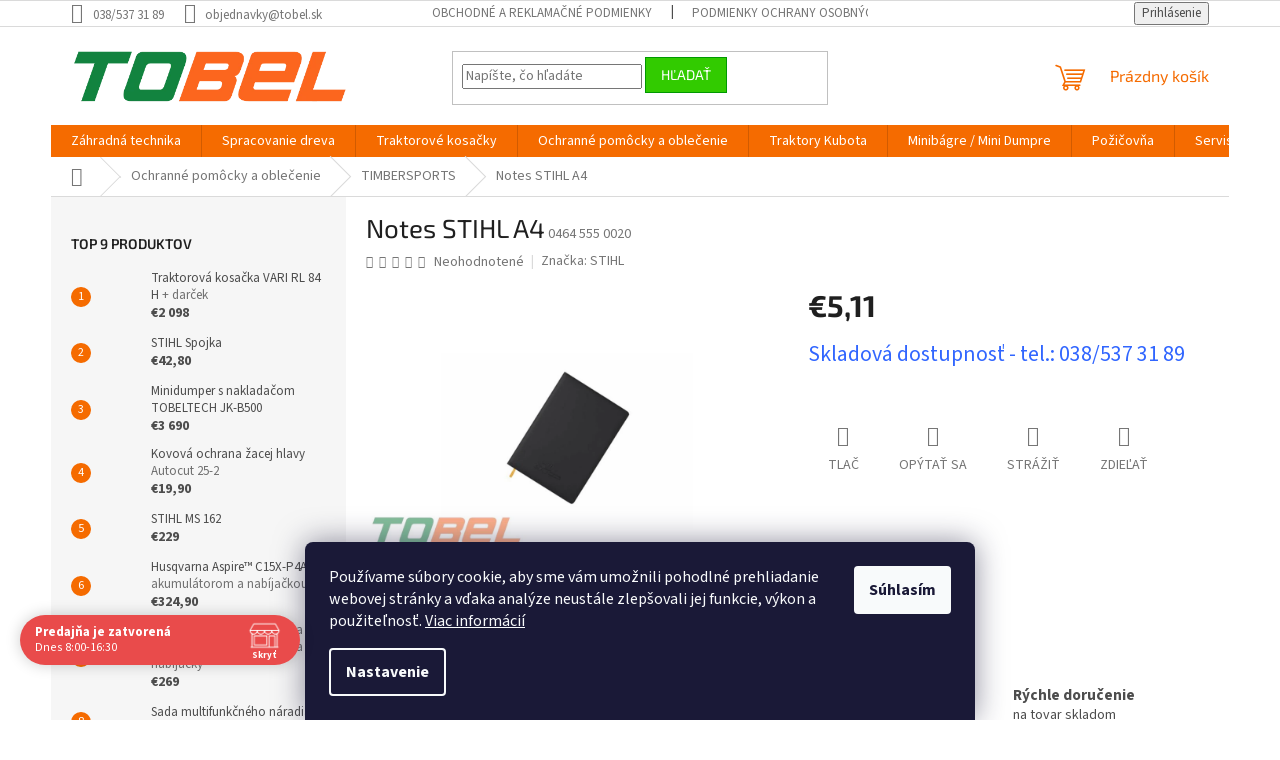

--- FILE ---
content_type: text/html; charset=utf-8
request_url: https://www.tobel.sk/notes-stihl-a4/
body_size: 29822
content:
        <!doctype html><html lang="sk" dir="ltr" class="header-background-light external-fonts-loaded"><head><meta charset="utf-8" /><meta name="viewport" content="width=device-width,initial-scale=1" /><title>Notes STIHL A4 - TOBEL s.r.o.</title><link rel="preconnect" href="https://cdn.myshoptet.com" /><link rel="dns-prefetch" href="https://cdn.myshoptet.com" /><link rel="preload" href="https://cdn.myshoptet.com/prj/dist/master/cms/libs/jquery/jquery-1.11.3.min.js" as="script" /><link href="https://cdn.myshoptet.com/prj/dist/master/cms/templates/frontend_templates/shared/css/font-face/source-sans-3.css" rel="stylesheet"><link href="https://cdn.myshoptet.com/prj/dist/master/cms/templates/frontend_templates/shared/css/font-face/exo-2.css" rel="stylesheet"><link href="https://cdn.myshoptet.com/prj/dist/master/shop/dist/font-shoptet-11.css.62c94c7785ff2cea73b2.css" rel="stylesheet"><script>
dataLayer = [];
dataLayer.push({'shoptet' : {
    "pageId": 7413,
    "pageType": "productDetail",
    "currency": "EUR",
    "currencyInfo": {
        "decimalSeparator": ",",
        "exchangeRate": 1,
        "priceDecimalPlaces": 2,
        "symbol": "\u20ac",
        "symbolLeft": 1,
        "thousandSeparator": " "
    },
    "language": "sk",
    "projectId": 550896,
    "product": {
        "id": 10071,
        "guid": "609928ec-9c29-11ed-8abb-ecf4bbd49285",
        "hasVariants": false,
        "codes": [
            {
                "code": "0464 555 0020"
            }
        ],
        "code": "0464 555 0020",
        "name": "Notes STIHL A4",
        "appendix": "",
        "weight": 0,
        "manufacturer": "STIHL",
        "manufacturerGuid": "1EF5334DF54763E48778DA0BA3DED3EE",
        "currentCategory": "Ochrann\u00e9 pom\u00f4cky a oble\u010denie | TIMBERSPORTS",
        "currentCategoryGuid": "6dfc52e0-9c2c-11ed-92d7-ecf4bbcda94d",
        "defaultCategory": "Ochrann\u00e9 pom\u00f4cky a oble\u010denie | TIMBERSPORTS",
        "defaultCategoryGuid": "6dfc52e0-9c2c-11ed-92d7-ecf4bbcda94d",
        "currency": "EUR",
        "priceWithVat": 5.1100000000000003
    },
    "stocks": [
        {
            "id": "ext",
            "title": "Sklad",
            "isDeliveryPoint": 0,
            "visibleOnEshop": 1
        }
    ],
    "cartInfo": {
        "id": null,
        "freeShipping": false,
        "freeShippingFrom": 99,
        "leftToFreeGift": {
            "formattedPrice": "\u20ac0",
            "priceLeft": 0
        },
        "freeGift": false,
        "leftToFreeShipping": {
            "priceLeft": 99,
            "dependOnRegion": 0,
            "formattedPrice": "\u20ac99"
        },
        "discountCoupon": [],
        "getNoBillingShippingPrice": {
            "withoutVat": 0,
            "vat": 0,
            "withVat": 0
        },
        "cartItems": [],
        "taxMode": "ORDINARY"
    },
    "cart": [],
    "customer": {
        "priceRatio": 1,
        "priceListId": 1,
        "groupId": null,
        "registered": false,
        "mainAccount": false
    }
}});
dataLayer.push({'cookie_consent' : {
    "marketing": "denied",
    "analytics": "denied"
}});
document.addEventListener('DOMContentLoaded', function() {
    shoptet.consent.onAccept(function(agreements) {
        if (agreements.length == 0) {
            return;
        }
        dataLayer.push({
            'cookie_consent' : {
                'marketing' : (agreements.includes(shoptet.config.cookiesConsentOptPersonalisation)
                    ? 'granted' : 'denied'),
                'analytics': (agreements.includes(shoptet.config.cookiesConsentOptAnalytics)
                    ? 'granted' : 'denied')
            },
            'event': 'cookie_consent'
        });
    });
});
</script>

<!-- Google Tag Manager -->
<script>(function(w,d,s,l,i){w[l]=w[l]||[];w[l].push({'gtm.start':
new Date().getTime(),event:'gtm.js'});var f=d.getElementsByTagName(s)[0],
j=d.createElement(s),dl=l!='dataLayer'?'&l='+l:'';j.async=true;j.src=
'https://www.googletagmanager.com/gtm.js?id='+i+dl;f.parentNode.insertBefore(j,f);
})(window,document,'script','dataLayer','GTM-MLC672GV');</script>
<!-- End Google Tag Manager -->

<meta property="og:type" content="website"><meta property="og:site_name" content="tobel.sk"><meta property="og:url" content="https://www.tobel.sk/notes-stihl-a4/"><meta property="og:title" content="Notes STIHL A4 - TOBEL s.r.o."><meta name="author" content="TOBEL s.r.o."><meta name="web_author" content="Shoptet.sk"><meta name="dcterms.rightsHolder" content="www.tobel.sk"><meta name="robots" content="index,follow"><meta property="og:image" content="https://cdn.myshoptet.com/usr/www.tobel.sk/user/shop/big/10071_notes-stihl-a4.jpg?6710e9fb"><meta property="og:description" content="Notes STIHL A4. "><meta name="description" content="Notes STIHL A4. "><meta property="product:price:amount" content="5.11"><meta property="product:price:currency" content="EUR"><style>:root {--color-primary: #f56b00;--color-primary-h: 26;--color-primary-s: 100%;--color-primary-l: 48%;--color-primary-hover: #32cb00;--color-primary-hover-h: 105;--color-primary-hover-s: 100%;--color-primary-hover-l: 40%;--color-secondary: #f8a102;--color-secondary-h: 39;--color-secondary-s: 98%;--color-secondary-l: 49%;--color-secondary-hover: #32cb00;--color-secondary-hover-h: 105;--color-secondary-hover-s: 100%;--color-secondary-hover-l: 40%;--color-tertiary: #32cb00;--color-tertiary-h: 105;--color-tertiary-s: 100%;--color-tertiary-l: 40%;--color-tertiary-hover: #009901;--color-tertiary-hover-h: 120;--color-tertiary-hover-s: 100%;--color-tertiary-hover-l: 30%;--color-header-background: #ffffff;--template-font: "Source Sans 3";--template-headings-font: "Exo 2";--header-background-url: none;--cookies-notice-background: #1A1937;--cookies-notice-color: #F8FAFB;--cookies-notice-button-hover: #f5f5f5;--cookies-notice-link-hover: #27263f;--templates-update-management-preview-mode-content: "Náhľad aktualizácií šablóny je aktívny pre váš prehliadač."}</style>
    
    <link href="https://cdn.myshoptet.com/prj/dist/master/shop/dist/main-11.less.fcb4a42d7bd8a71b7ee2.css" rel="stylesheet" />
            <link href="https://cdn.myshoptet.com/prj/dist/master/shop/dist/flags-extra-simple-11.less.1892d7dce1b8bc0e4bd2.css" rel="stylesheet" />
                <link href="https://cdn.myshoptet.com/prj/dist/master/shop/dist/mobile-header-v1-11.less.1ee105d41b5f713c21aa.css" rel="stylesheet" />
    
    <script>var shoptet = shoptet || {};</script>
    <script src="https://cdn.myshoptet.com/prj/dist/master/shop/dist/main-3g-header.js.05f199e7fd2450312de2.js"></script>
<!-- User include --><!-- api 690(337) html code header -->
<script>var ophWidgetData={"lang":"sk","link":"","logo":true,"turnOff":false,"expanded":true,"lunchShow":false,"checkHoliday":true,"showNextWeek":true,"showWidgetStart":"00:00","showWidgetEnd":"23:59","beforeOpenStore":"30","beforeCloseStore":"60","openingHours":[{"day":1,"openHour":"08:00","closeHour":"16:30","openPause":"","closePause":"","closed":false,"staticHourText":""},{"day":2,"openHour":"08:00","closeHour":"16:30","openPause":"","closePause":"","closed":false,"staticHourText":""},{"day":3,"openHour":"08:00","closeHour":"16:30","openPause":"","closePause":"","closed":false,"staticHourText":""},{"day":4,"openHour":"08:00","closeHour":"16:30","openPause":"","closePause":"","closed":false,"staticHourText":""},{"day":5,"openHour":"08:00","closeHour":"16:30","openPause":"","closePause":"","closed":false,"staticHourText":""},{"day":6,"openHour":"08:00","closeHour":"12:00","openPause":"","closePause":"","closed":false,"staticHourText":""},{"day":7,"openHour":"08:00","closeHour":"12:00","openPause":"","closePause":"","closed":true,"staticHourText":""}],"excludes":[{"date":"2023-12-27","openHour":"08:00","closeHour":"15:00","openPause":"","closePause":"","text":""},{"date":"2023-12-28","openHour":"08:00","closeHour":"15:00","openPause":"","closePause":"","text":""},{"date":"2023-12-29","openHour":"08:00","closeHour":"15:00","openPause":"","closePause":"","text":""},{"date":"2023-12-30","openHour":"","closeHour":"","openPause":"","closePause":"","closed":true,"text":""},{"date":"2024-01-01","openHour":"","closeHour":"","openPause":"","closePause":"","closed":true,"text":""},{"date":"2024-01-02","openHour":"08:00","closeHour":"15:00","openPause":"","closePause":"","text":""},{"date":"2024-01-03","openHour":"08:00","closeHour":"15:00","openPause":"","closePause":"","text":""},{"date":"2024-03-29","openHour":"","closeHour":"","openPause":"","closePause":"","closed":true,"text":"SVIATOK"},{"date":"2024-04-01","openHour":"","closeHour":"","openPause":"","closePause":"","closed":true,"text":"SVIATOK"},{"date":"2024-08-10","openHour":"","closeHour":"","openPause":"","closePause":"","closed":true,"text":""},{"date":"2024-08-17","openHour":"","closeHour":"","openPause":"","closePause":"","closed":true,"text":""},{"date":"2024-12-13","openHour":"08:00","closeHour":"14:00","openPause":"","closePause":"","closed":false,"text":""},{"date":"2024-12-23","openHour":"08:00","closeHour":"12:00","openPause":"","closePause":"","closed":false,"text":""},{"date":"2024-12-31","openHour":"","closeHour":"","openPause":"","closePause":"","closed":true,"text":""},{"date":"2025-01-02","openHour":"","closeHour":"","openPause":"","closePause":"","closed":true,"text":""},{"date":"2025-01-03","openHour":"","closeHour":"","openPause":"","closePause":"","closed":true,"text":""},{"date":"2025-01-04","openHour":"","closeHour":"","openPause":"","closePause":"","closed":true,"text":""},{"date":"2025-01-10","openHour":"08:00","closeHour":"12:00","openPause":"","closePause":"","closed":false,"text":""},{"date":"2025-01-11","openHour":"","closeHour":"","openPause":"","closePause":"","closed":true,"text":""},{"date":"2025-01-13","openHour":"","closeHour":"","openPause":"","closePause":"","closed":true,"text":"Rekon\u0161trukcia predajne"},{"date":"2025-01-14","openHour":"","closeHour":"","openPause":"","closePause":"","closed":true,"text":"Rekon\u0161trukcia predajne"},{"date":"2025-01-15","openHour":"","closeHour":"","openPause":"","closePause":"","closed":true,"text":"Rekon\u0161trukcia predajne"},{"date":"2025-01-16","openHour":"","closeHour":"","openPause":"","closePause":"","closed":true,"text":"Rekon\u0161trukcia predajne"},{"date":"2025-01-17","openHour":"","closeHour":"","openPause":"","closePause":"","closed":true,"text":"Rekon\u0161trukcia predajne"},{"date":"2025-01-18","openHour":"","closeHour":"","openPause":"","closePause":"","closed":true,"text":"Rekon\u0161trukcia predajne"},{"date":"2025-01-20","openHour":"","closeHour":"","openPause":"","closePause":"","closed":true,"text":"Rekon\u0161trukcia predajne"},{"date":"2025-01-21","openHour":"","closeHour":"","openPause":"","closePause":"","closed":true,"text":"Rekon\u0161trukcia predajne"},{"date":"2025-01-22","openHour":"","closeHour":"","openPause":"","closePause":"","closed":true,"text":"Rekon\u0161trukcia predajne"},{"date":"2025-01-23","openHour":"","closeHour":"","openPause":"","closePause":"","closed":true,"text":"Rekon\u0161trukcia predajne"},{"date":"2025-01-24","openHour":"","closeHour":"","openPause":"","closePause":"","closed":true,"text":"Rekon\u0161trukcia predajne"},{"date":"2025-01-25","openHour":"","closeHour":"","openPause":"","closePause":"","closed":true,"text":"Rekon\u0161trukcia predajne"},{"date":"2025-06-27","openHour":"08:00","closeHour":"17:00","openPause":"","closePause":"","closed":false,"text":""},{"date":"2025-06-30","openHour":"08:00","closeHour":"17:00","openPause":"","closePause":"","text":""},{"date":"2025-11-01","openHour":"","closeHour":"","openPause":"","closePause":"","closed":true,"text":""},{"date":"2025-12-23","openHour":"","closeHour":"","openPause":"","closePause":"","closed":true,"text":"V pr\u00edpade potreby vola\u0165 0911 287 145"},{"date":"2025-12-29","openHour":"","closeHour":"","openPause":"","closePause":"","closed":true,"text":"V pr\u00edpade potreby vola\u0165 0911 287 145"},{"date":"2025-12-30","openHour":"","closeHour":"","openPause":"","closePause":"","closed":true,"text":"V pr\u00edpade potreby vola\u0165 0911 287 145"},{"date":"2025-12-31","openHour":"","closeHour":"","openPause":"","closePause":"","closed":true,"text":""},{"date":"2026-01-02","openHour":"","closeHour":"","openPause":"","closePause":"","closed":true,"text":"V pr\u00edpade potreby vola\u0165 0911 287 145"},{"date":"2026-01-03","openHour":"","closeHour":"","openPause":"","closePause":"","closed":true,"text":"V pr\u00edpade potreby vola\u0165 0911 287 145"}],"holidayList":["01-01","06-01","01-05","08-05","05-07","29-08","15-09","01-11","17-11","24-12","25-12","26-12"],"todayLongFormat":false,"logoFilemanager":"","colors":{"bg_header_color":"","bg_logo_color":"","bg_title_color":"","bg_preopen_color":"#03a9f4","bg_open_color":"#4caf50","bg_pause_color":"#ff9800","bg_preclose_color":"#ff6f00","bg_close_color":"#e94b4b","color_exception_day":"#e94b4b"},"address":"Bojn\u00e1 784, 95601 Bojn\u00e1","icon":"icon-02","bottomPosition":"50","showDetailOnExpand":true,"disableDetail":false,"disableDetailTable":false,"hideOnMobile":false,"hideOnCheckout":false,"weekTurnOff":[],"directPosition":"ltr"}</script>
<!-- api 784(424) html code header -->
<script src="https://client.mcore.sk/shoptet/widget/f6b30b9f67f5d874dc00a54d2f2cf229fa8c3214?t=1767769559"></script>
<!-- service 690(337) html code header -->
<link href="https://cdn.myshoptet.com/usr/mcore.myshoptet.com/user/documents/upload/addon01/ophWidget.min.css?v=1.6.9" rel="stylesheet" />


<!-- service 784(424) html code header -->
<link href="https://mcore.myshoptet.com/user/documents/upload/addon03/infoWidget.min.css?v=1.0.5" rel="stylesheet">
<!-- project html code header -->
<style>
tr.sold-out {
  display: none;   
}
div.category-perex.empty-content.empty-content-category {
  display: none;  
}

@media (min-width: 1200px) {
    .content-inner {
        max-width: 1100px;
    }
}

</style>


<!-- Google tag (gtag.js) -->
<script async src="https://www.googletagmanager.com/gtag/js?id=G-P3KVVYJWJD"></script>
<script>
  window.dataLayer = window.dataLayer || [];
  function gtag(){dataLayer.push(arguments);}
  gtag('js', new Date());

  gtag('config', 'G-P3KVVYJWJD');
</script>
<style>
@media screen and (max-width: 767px) {
body #header .cart-count {top: -46px;}
.super-mobile:not(.ordering-process) .top-navigation-bar {position: fixed; width: 100%; top: 0;z-index: 9;border-bottom: 2px solid #ededed;}
.navigation-window-visible.super-mobile:not(.ordering-process) .top-navigation-bar{z-index: 9999;}
.navigation-window-visible.super-mobile:not(.ordering-process) .top-navigation-bar .top-navigation-tools, .navigation-window-visible.super-mobile:not(.ordering-process) .top-navigation-bar .site-name{display: none;}
.super-mobile:not(.ordering-process) .cart-count{position: fixed !important;top: 18px !important;z-index: 10;}
.super-mobile:not(.ordering-process) #content-wrapper{padding-top: 66px;}
.cart-count{transition: none !important;}
body:not(.super-mobile) .top-navigation-bar .site-name{display: none;}
body .top-navigation-bar .site-name{position: absolute;top: 10px;left: 20px; margin: 0 !important;max-width: 50%;display: flex;align-items: center;height: 45px;}
body .top-navigation-bar .site-name img{max-height: 45px;}
.super-mobile:not(.ordering-process) .responsive-tools > a[data-target="login"], .super-mobile .responsive-tools > a[data-target="search"]{visibility: hidden;transition: none;}
}

@media screen and (min-width: 768px) {
.super-mobile:not(.ordering-process) #header{position: sticky; position: -webkit-sticky; position: -o-sticky; position: -ms-sticky; top: 0;z-index: 9;background: #fff;}
.super-mobile:not(.ordering-process) #header .site-name img {max-height: 58px;}
.super-mobile:not(.ordering-process) .header-top {padding-top: 5px; padding-bottom: 5px; height: 70px;}
.super-mobile:not(.ordering-process) #content-wrapper.content-wrapper{padding-top: 30px;}
.super-mobile:not(.ordering-process) .menu-helper {top: 70px;}
.super-mobile:not(.ordering-process):not(.type-index) #content-wrapper.content-wrapper {padding-top: 70px;}
.super-mobile .breadcrumbs-wrapper{display: none;}
}
@media screen and (min-width: 992px) {
.super-mobile .popup-widget.cart-widget{position: fixed;top: 51px;}
}
.p-image-wrapper .flags-extra {z-index: 1;}


@media screen and (max-width: 767px) {
body.super-mobile .dropdown {display: none !important;}
body.super-mobile .languagesMenu{right: 98px; position: absolute;}
body.super-mobile .languagesMenu .caret{display: none !important;}
body.super-mobile .languagesMenu.open .languagesMenu__content {display: block;right: 0;left: auto;}
.template-12 #header .site-name {max-width: 40% !important;}
}
@media screen and (-ms-high-contrast: active), (-ms-high-contrast: none) {
.template-12 #header {position: fixed; width: 100%;}
.template-12 #content-wrapper.content-wrapper{padding-top: 80px;}
}
.super-mobile #header-image{display: none;}
@media screen and (max-width: 640px) {
.template-04.super-mobile #header-cart{position: fixed;top: 3px;right: 92px;}
.template-04.super-mobile #header-cart::before {font-size: 32px;}
.template-04.super-mobile #header-cart strong{display: none;}
}
@media screen and (min-width: 641px) {
.dklabGarnet #main-wrapper {overflow: visible !important;}
}
.dklabGarnet.super-mobile #logo img {top: 0 !important;}
@media screen and (min-width: 768px){
.top-navigation-bar .site-name {display: none;}
}

@media screen and (max-width: 767px){
.scrolled-down body:not(.ordering-process):not(.search-window-visible) .top-navigation-bar {transform: none !important;}
.scrolled-down body:not(.ordering-process):not(.search-window-visible) #header .site-name {transform: none !important;}
.scrolled-down body:not(.ordering-process):not(.search-window-visible) #header .cart-count {transform: none !important;}
.scrolled-down #header {transform: none !important;}

body.template-11.mobile-header-version-1 .top-navigation-bar .site-name{display: none !important;}
body.template-11.mobile-header-version-1 #header .cart-count {top: -39px !important;position: absolute !important;}
.template-11.super-mobile.mobile-header-version-1 .responsive-tools > a[data-target="search"] {visibility: visible;}
.template-12.mobile-header-version-1 #header{position: fixed !important;}
.template-09.mobile-header-version-1.super-mobile .top-nav .subnav-left {visibility: visible;}
}
</style>


<!-- /User include --><link rel="shortcut icon" href="/favicon.ico" type="image/x-icon" /><link rel="canonical" href="https://www.tobel.sk/notes-stihl-a4/" />    <script>
        var _hwq = _hwq || [];
        _hwq.push(['setKey', '7AD863B70E70D191761ACC9DBDFEC361']);
        _hwq.push(['setTopPos', '0']);
        _hwq.push(['showWidget', '22']);
        (function() {
            var ho = document.createElement('script');
            ho.src = 'https://sk.im9.cz/direct/i/gjs.php?n=wdgt&sak=7AD863B70E70D191761ACC9DBDFEC361';
            var s = document.getElementsByTagName('script')[0]; s.parentNode.insertBefore(ho, s);
        })();
    </script>
<script>!function(){var t={9196:function(){!function(){var t=/\[object (Boolean|Number|String|Function|Array|Date|RegExp)\]/;function r(r){return null==r?String(r):(r=t.exec(Object.prototype.toString.call(Object(r))))?r[1].toLowerCase():"object"}function n(t,r){return Object.prototype.hasOwnProperty.call(Object(t),r)}function e(t){if(!t||"object"!=r(t)||t.nodeType||t==t.window)return!1;try{if(t.constructor&&!n(t,"constructor")&&!n(t.constructor.prototype,"isPrototypeOf"))return!1}catch(t){return!1}for(var e in t);return void 0===e||n(t,e)}function o(t,r,n){this.b=t,this.f=r||function(){},this.d=!1,this.a={},this.c=[],this.e=function(t){return{set:function(r,n){u(c(r,n),t.a)},get:function(r){return t.get(r)}}}(this),i(this,t,!n);var e=t.push,o=this;t.push=function(){var r=[].slice.call(arguments,0),n=e.apply(t,r);return i(o,r),n}}function i(t,n,o){for(t.c.push.apply(t.c,n);!1===t.d&&0<t.c.length;){if("array"==r(n=t.c.shift()))t:{var i=n,a=t.a;if("string"==r(i[0])){for(var f=i[0].split("."),s=f.pop(),p=(i=i.slice(1),0);p<f.length;p++){if(void 0===a[f[p]])break t;a=a[f[p]]}try{a[s].apply(a,i)}catch(t){}}}else if("function"==typeof n)try{n.call(t.e)}catch(t){}else{if(!e(n))continue;for(var l in n)u(c(l,n[l]),t.a)}o||(t.d=!0,t.f(t.a,n),t.d=!1)}}function c(t,r){for(var n={},e=n,o=t.split("."),i=0;i<o.length-1;i++)e=e[o[i]]={};return e[o[o.length-1]]=r,n}function u(t,o){for(var i in t)if(n(t,i)){var c=t[i];"array"==r(c)?("array"==r(o[i])||(o[i]=[]),u(c,o[i])):e(c)?(e(o[i])||(o[i]={}),u(c,o[i])):o[i]=c}}window.DataLayerHelper=o,o.prototype.get=function(t){var r=this.a;t=t.split(".");for(var n=0;n<t.length;n++){if(void 0===r[t[n]])return;r=r[t[n]]}return r},o.prototype.flatten=function(){this.b.splice(0,this.b.length),this.b[0]={},u(this.a,this.b[0])}}()}},r={};function n(e){var o=r[e];if(void 0!==o)return o.exports;var i=r[e]={exports:{}};return t[e](i,i.exports,n),i.exports}n.n=function(t){var r=t&&t.__esModule?function(){return t.default}:function(){return t};return n.d(r,{a:r}),r},n.d=function(t,r){for(var e in r)n.o(r,e)&&!n.o(t,e)&&Object.defineProperty(t,e,{enumerable:!0,get:r[e]})},n.o=function(t,r){return Object.prototype.hasOwnProperty.call(t,r)},function(){"use strict";n(9196)}()}();</script><style>/* custom background */@media (min-width: 992px) {body {background-color: #ffffff ;background-position: top center;background-repeat: no-repeat;background-attachment: fixed;}}</style>    <!-- Global site tag (gtag.js) - Google Analytics -->
    <script async src="https://www.googletagmanager.com/gtag/js?id=G-VB9MEN2BBP"></script>
    <script>
        
        window.dataLayer = window.dataLayer || [];
        function gtag(){dataLayer.push(arguments);}
        

                    console.debug('default consent data');

            gtag('consent', 'default', {"ad_storage":"denied","analytics_storage":"denied","ad_user_data":"denied","ad_personalization":"denied","wait_for_update":500});
            dataLayer.push({
                'event': 'default_consent'
            });
        
        gtag('js', new Date());

        
                gtag('config', 'G-VB9MEN2BBP', {"groups":"GA4","send_page_view":false,"content_group":"productDetail","currency":"EUR","page_language":"sk"});
        
                gtag('config', 'AW-16448554375', {"allow_enhanced_conversions":true});
        
        
        
        
        
                    gtag('event', 'page_view', {"send_to":"GA4","page_language":"sk","content_group":"productDetail","currency":"EUR"});
        
                gtag('set', 'currency', 'EUR');

        gtag('event', 'view_item', {
            "send_to": "UA",
            "items": [
                {
                    "id": "0464 555 0020",
                    "name": "Notes STIHL A4",
                    "category": "Ochrann\u00e9 pom\u00f4cky a oble\u010denie \/ TIMBERSPORTS",
                                        "brand": "STIHL",
                                                            "price": 4.15
                }
            ]
        });
        
        
        
        
        
                    gtag('event', 'view_item', {"send_to":"GA4","page_language":"sk","content_group":"productDetail","value":4.1500000000000004,"currency":"EUR","items":[{"item_id":"0464 555 0020","item_name":"Notes STIHL A4","item_brand":"STIHL","item_category":"Ochrann\u00e9 pom\u00f4cky a oble\u010denie","item_category2":"TIMBERSPORTS","price":4.1500000000000004,"quantity":1,"index":0}]});
        
        
        
        
        
        
        
        document.addEventListener('DOMContentLoaded', function() {
            if (typeof shoptet.tracking !== 'undefined') {
                for (var id in shoptet.tracking.bannersList) {
                    gtag('event', 'view_promotion', {
                        "send_to": "UA",
                        "promotions": [
                            {
                                "id": shoptet.tracking.bannersList[id].id,
                                "name": shoptet.tracking.bannersList[id].name,
                                "position": shoptet.tracking.bannersList[id].position
                            }
                        ]
                    });
                }
            }

            shoptet.consent.onAccept(function(agreements) {
                if (agreements.length !== 0) {
                    console.debug('gtag consent accept');
                    var gtagConsentPayload =  {
                        'ad_storage': agreements.includes(shoptet.config.cookiesConsentOptPersonalisation)
                            ? 'granted' : 'denied',
                        'analytics_storage': agreements.includes(shoptet.config.cookiesConsentOptAnalytics)
                            ? 'granted' : 'denied',
                                                                                                'ad_user_data': agreements.includes(shoptet.config.cookiesConsentOptPersonalisation)
                            ? 'granted' : 'denied',
                        'ad_personalization': agreements.includes(shoptet.config.cookiesConsentOptPersonalisation)
                            ? 'granted' : 'denied',
                        };
                    console.debug('update consent data', gtagConsentPayload);
                    gtag('consent', 'update', gtagConsentPayload);
                    dataLayer.push(
                        { 'event': 'update_consent' }
                    );
                }
            });
        });
    </script>
<script>
    (function(t, r, a, c, k, i, n, g) { t['ROIDataObject'] = k;
    t[k]=t[k]||function(){ (t[k].q=t[k].q||[]).push(arguments) },t[k].c=i;n=r.createElement(a),
    g=r.getElementsByTagName(a)[0];n.async=1;n.src=c;g.parentNode.insertBefore(n,g)
    })(window, document, 'script', '//www.heureka.sk/ocm/sdk.js?source=shoptet&version=2&page=product_detail', 'heureka', 'sk');

    heureka('set_user_consent', 0);
</script>
</head><body class="desktop id-7413 in-timbersports-4 template-11 type-product type-detail multiple-columns-body columns-mobile-2 columns-1 ums_forms_redesign--off ums_a11y_category_page--on ums_discussion_rating_forms--off ums_flags_display_unification--on ums_a11y_login--on mobile-header-version-1"><noscript>
    <style>
        #header {
            padding-top: 0;
            position: relative !important;
            top: 0;
        }
        .header-navigation {
            position: relative !important;
        }
        .overall-wrapper {
            margin: 0 !important;
        }
        body:not(.ready) {
            visibility: visible !important;
        }
    </style>
    <div class="no-javascript">
        <div class="no-javascript__title">Musíte zmeniť nastavenie vášho prehliadača</div>
        <div class="no-javascript__text">Pozrite sa na: <a href="https://www.google.com/support/bin/answer.py?answer=23852">Ako povoliť JavaScript vo vašom prehliadači</a>.</div>
        <div class="no-javascript__text">Ak používate software na blokovanie reklám, možno bude potrebné, aby ste povolili JavaScript z tejto stránky.</div>
        <div class="no-javascript__text">Ďakujeme.</div>
    </div>
</noscript>

        <div id="fb-root"></div>
        <script>
            window.fbAsyncInit = function() {
                FB.init({
//                    appId            : 'your-app-id',
                    autoLogAppEvents : true,
                    xfbml            : true,
                    version          : 'v19.0'
                });
            };
        </script>
        <script async defer crossorigin="anonymous" src="https://connect.facebook.net/sk_SK/sdk.js"></script>
<!-- Google Tag Manager (noscript) -->
<noscript><iframe src="https://www.googletagmanager.com/ns.html?id=GTM-MLC672GV"
height="0" width="0" style="display:none;visibility:hidden"></iframe></noscript>
<!-- End Google Tag Manager (noscript) -->

    <div class="siteCookies siteCookies--bottom siteCookies--dark js-siteCookies" role="dialog" data-testid="cookiesPopup" data-nosnippet>
        <div class="siteCookies__form">
            <div class="siteCookies__content">
                <div class="siteCookies__text">
                    Používame súbory cookie, aby sme vám umožnili pohodlné prehliadanie webovej stránky a vďaka analýze neustále zlepšovali jej funkcie, výkon a použiteľnosť. <a href="/podmienky-ochrany-osobnych-udajov/" target="_blank" rel="noopener noreferrer">Viac informácií</a>
                </div>
                <p class="siteCookies__links">
                    <button class="siteCookies__link js-cookies-settings" aria-label="Nastavenia cookies" data-testid="cookiesSettings">Nastavenie</button>
                </p>
            </div>
            <div class="siteCookies__buttonWrap">
                                <button class="siteCookies__button js-cookiesConsentSubmit" value="all" aria-label="Prijať cookies" data-testid="buttonCookiesAccept">Súhlasím</button>
            </div>
        </div>
        <script>
            document.addEventListener("DOMContentLoaded", () => {
                const siteCookies = document.querySelector('.js-siteCookies');
                document.addEventListener("scroll", shoptet.common.throttle(() => {
                    const st = document.documentElement.scrollTop;
                    if (st > 1) {
                        siteCookies.classList.add('siteCookies--scrolled');
                    } else {
                        siteCookies.classList.remove('siteCookies--scrolled');
                    }
                }, 100));
            });
        </script>
    </div>
<a href="#content" class="skip-link sr-only">Prejsť na obsah</a><div class="overall-wrapper"><div class="user-action"><div class="container">
    <div class="user-action-in">
                    <div id="login" class="user-action-login popup-widget login-widget" role="dialog" aria-labelledby="loginHeading">
        <div class="popup-widget-inner">
                            <h2 id="loginHeading">Prihlásenie k vášmu účtu</h2><div id="customerLogin"><form action="/action/Customer/Login/" method="post" id="formLoginIncluded" class="csrf-enabled formLogin" data-testid="formLogin"><input type="hidden" name="referer" value="" /><div class="form-group"><div class="input-wrapper email js-validated-element-wrapper no-label"><input type="email" name="email" class="form-control" autofocus placeholder="E-mailová adresa (napr. jan@novak.sk)" data-testid="inputEmail" autocomplete="email" required /></div></div><div class="form-group"><div class="input-wrapper password js-validated-element-wrapper no-label"><input type="password" name="password" class="form-control" placeholder="Heslo" data-testid="inputPassword" autocomplete="current-password" required /><span class="no-display">Nemôžete vyplniť toto pole</span><input type="text" name="surname" value="" class="no-display" /></div></div><div class="form-group"><div class="login-wrapper"><button type="submit" class="btn btn-secondary btn-text btn-login" data-testid="buttonSubmit">Prihlásiť sa</button><div class="password-helper"><a href="/registracia/" data-testid="signup" rel="nofollow">Nová registrácia</a><a href="/klient/zabudnute-heslo/" rel="nofollow">Zabudnuté heslo</a></div></div></div></form>
</div>                    </div>
    </div>

                            <div id="cart-widget" class="user-action-cart popup-widget cart-widget loader-wrapper" data-testid="popupCartWidget" role="dialog" aria-hidden="true">
    <div class="popup-widget-inner cart-widget-inner place-cart-here">
        <div class="loader-overlay">
            <div class="loader"></div>
        </div>
    </div>

    <div class="cart-widget-button">
        <a href="/kosik/" class="btn btn-conversion" id="continue-order-button" rel="nofollow" data-testid="buttonNextStep">Pokračovať do košíka</a>
    </div>
</div>
            </div>
</div>
</div><div class="top-navigation-bar" data-testid="topNavigationBar">

    <div class="container">

        <div class="top-navigation-contacts">
            <strong>Zákaznícka podpora:</strong><a class="project-phone project-phone-info" role="text" aria-label="Telefón: 038/537 31 89"><span aria-hidden="true">038/537 31 89</span></a><a href="mailto:objednavky@tobel.sk" class="project-email" data-testid="contactboxEmail"><span>objednavky@tobel.sk</span></a>        </div>

                            <div class="top-navigation-menu">
                <div class="top-navigation-menu-trigger"></div>
                <ul class="top-navigation-bar-menu">
                                            <li class="top-navigation-menu-item-39">
                            <a href="/obchodne-a-reklamacne-podmienky/" target="blank">Obchodné a reklamačné podmienky</a>
                        </li>
                                            <li class="top-navigation-menu-item-691">
                            <a href="/podmienky-ochrany-osobnych-udajov/" target="blank">Podmienky ochrany osobných údajov</a>
                        </li>
                                            <li class="top-navigation-menu-item-27">
                            <a href="/vratenie-tovaru/" target="blank">Vrátenie tovaru</a>
                        </li>
                                            <li class="top-navigation-menu-item-6480">
                            <a href="/vymen-stary-za-novy/" target="blank">Vymeň starý za nový</a>
                        </li>
                                            <li class="top-navigation-menu-item-7569">
                            <a href="/roboticke-kosacky/">Informácie o robotických kosačkách</a>
                        </li>
                                            <li class="top-navigation-menu-item-7598">
                            <a href="/pozicovna-technicke-dokumentacie/">Požičovňa - Technické dokumentácie</a>
                        </li>
                                    </ul>
                <ul class="top-navigation-bar-menu-helper"></ul>
            </div>
        
        <div class="top-navigation-tools">
            <div class="responsive-tools">
                <a href="#" class="toggle-window" data-target="search" aria-label="Hľadať" data-testid="linkSearchIcon"></a>
                                                            <a href="#" class="toggle-window" data-target="login"></a>
                                                    <a href="#" class="toggle-window" data-target="navigation" aria-label="Menu" data-testid="hamburgerMenu"></a>
            </div>
                        <button class="top-nav-button top-nav-button-login toggle-window" type="button" data-target="login" aria-haspopup="dialog" aria-controls="login" aria-expanded="false" data-testid="signin"><span>Prihlásenie</span></button>        </div>

    </div>

</div>
<header id="header"><div class="container navigation-wrapper">
    <div class="header-top">
        <div class="site-name-wrapper">
            <div class="site-name"><a href="/" data-testid="linkWebsiteLogo"><img src="https://cdn.myshoptet.com/usr/www.tobel.sk/user/logos/logo_1-3.png" alt="TOBEL s.r.o." fetchpriority="low" /></a></div>        </div>
        <div class="search" itemscope itemtype="https://schema.org/WebSite">
            <meta itemprop="headline" content="TIMBERSPORTS"/><meta itemprop="url" content="https://www.tobel.sk"/><meta itemprop="text" content="Notes STIHL A4. "/>            <form action="/action/ProductSearch/prepareString/" method="post"
    id="formSearchForm" class="search-form compact-form js-search-main"
    itemprop="potentialAction" itemscope itemtype="https://schema.org/SearchAction" data-testid="searchForm">
    <fieldset>
        <meta itemprop="target"
            content="https://www.tobel.sk/vyhladavanie/?string={string}"/>
        <input type="hidden" name="language" value="sk"/>
        
            
<input
    type="search"
    name="string"
        class="query-input form-control search-input js-search-input"
    placeholder="Napíšte, čo hľadáte"
    autocomplete="off"
    required
    itemprop="query-input"
    aria-label="Vyhľadávanie"
    data-testid="searchInput"
>
            <button type="submit" class="btn btn-default" data-testid="searchBtn">Hľadať</button>
        
    </fieldset>
</form>
        </div>
        <div class="navigation-buttons">
                
    <a href="/kosik/" class="btn btn-icon toggle-window cart-count" data-target="cart" data-hover="true" data-redirect="true" data-testid="headerCart" rel="nofollow" aria-haspopup="dialog" aria-expanded="false" aria-controls="cart-widget">
        
                <span class="sr-only">Nákupný košík</span>
        
            <span class="cart-price visible-lg-inline-block" data-testid="headerCartPrice">
                                    Prázdny košík                            </span>
        
    
            </a>
        </div>
    </div>
    <nav id="navigation" aria-label="Hlavné menu" data-collapsible="true"><div class="navigation-in menu"><ul class="menu-level-1" role="menubar" data-testid="headerMenuItems"><li class="menu-item-708 ext" role="none"><a href="/zahradna_technika/" data-testid="headerMenuItem" role="menuitem" aria-haspopup="true" aria-expanded="false"><b>Záhradná technika</b><span class="submenu-arrow"></span></a><ul class="menu-level-2" aria-label="Záhradná technika" tabindex="-1" role="menu"><li class="menu-item-714 has-third-level" role="none"><a href="/kosacky/" class="menu-image" data-testid="headerMenuItem" tabindex="-1" aria-hidden="true"><img src="data:image/svg+xml,%3Csvg%20width%3D%22140%22%20height%3D%22100%22%20xmlns%3D%22http%3A%2F%2Fwww.w3.org%2F2000%2Fsvg%22%3E%3C%2Fsvg%3E" alt="" aria-hidden="true" width="140" height="100"  data-src="https://cdn.myshoptet.com/usr/www.tobel.sk/user/categories/thumb/benzinova_kosacka_stiga_combi_753_v_b_135e233d09c2fe39.jpg" fetchpriority="low" /></a><div><a href="/kosacky/" data-testid="headerMenuItem" role="menuitem"><span>Kosačky</span></a>
                                                    <ul class="menu-level-3" role="menu">
                                                                    <li class="menu-item-717" role="none">
                                        <a href="/roboticke_kosacky/" data-testid="headerMenuItem" role="menuitem">
                                            Robotické kosačky</a>,                                    </li>
                                                                    <li class="menu-item-6435" role="none">
                                        <a href="/akumulatorove-kosacky/" data-testid="headerMenuItem" role="menuitem">
                                            Akumulátorové kosačky</a>,                                    </li>
                                                                    <li class="menu-item-720" role="none">
                                        <a href="/elektricke_kosacky/" data-testid="headerMenuItem" role="menuitem">
                                            Elektrické kosačky</a>,                                    </li>
                                                                    <li class="menu-item-723" role="none">
                                        <a href="/benzinove_kosacky/" data-testid="headerMenuItem" role="menuitem">
                                            Benzínové kosačky</a>,                                    </li>
                                                                    <li class="menu-item-726" role="none">
                                        <a href="/bubnove_kosacky/" data-testid="headerMenuItem" role="menuitem">
                                            Bubnové kosačky</a>,                                    </li>
                                                                    <li class="menu-item-4668" role="none">
                                        <a href="/bubnove-kosacky-ako-prislusenstvo/" data-testid="headerMenuItem" role="menuitem">
                                            Bubnové kosačky ako príslušenstvo</a>,                                    </li>
                                                                    <li class="menu-item-7434" role="none">
                                        <a href="/prislusenstvo-11/" data-testid="headerMenuItem" role="menuitem">
                                            Príslušenstvo</a>,                                    </li>
                                                                    <li class="menu-item-729" role="none">
                                        <a href="/vretenove_kosacky/" data-testid="headerMenuItem" role="menuitem">
                                            Vretenové kosačky</a>                                    </li>
                                                            </ul>
                        </div></li><li class="menu-item-1179 has-third-level" role="none"><a href="/vyzinace-2/" class="menu-image" data-testid="headerMenuItem" tabindex="-1" aria-hidden="true"><img src="data:image/svg+xml,%3Csvg%20width%3D%22140%22%20height%3D%22100%22%20xmlns%3D%22http%3A%2F%2Fwww.w3.org%2F2000%2Fsvg%22%3E%3C%2Fsvg%3E" alt="" aria-hidden="true" width="140" height="100"  data-src="https://cdn.myshoptet.com/usr/www.tobel.sk/user/categories/thumb/l_fld15_vyzinac-fs38-600x600.jpg" fetchpriority="low" /></a><div><a href="/vyzinace-2/" data-testid="headerMenuItem" role="menuitem"><span>Vyžínače</span></a>
                                                    <ul class="menu-level-3" role="menu">
                                                                    <li class="menu-item-1182" role="none">
                                        <a href="/benzinove-vyzinace-2/" data-testid="headerMenuItem" role="menuitem">
                                            Benzínové vyžínače</a>,                                    </li>
                                                                    <li class="menu-item-1191" role="none">
                                        <a href="/akumulatorove-vyzinace-6/" data-testid="headerMenuItem" role="menuitem">
                                            Akumulátorové vyžínače</a>,                                    </li>
                                                                    <li class="menu-item-6426" role="none">
                                        <a href="/elektricke-vyzinace-4/" data-testid="headerMenuItem" role="menuitem">
                                            Elektrické vyžínače</a>,                                    </li>
                                                                    <li class="menu-item-7476" role="none">
                                        <a href="/ap-system-11/" data-testid="headerMenuItem" role="menuitem">
                                            AP Systém</a>,                                    </li>
                                                                    <li class="menu-item-6453" role="none">
                                        <a href="/prislusenstvo-6/" data-testid="headerMenuItem" role="menuitem">
                                            Príslušenstvo</a>                                    </li>
                                                            </ul>
                        </div></li><li class="menu-item-1209 has-third-level" role="none"><a href="/krovinorezy-5/" class="menu-image" data-testid="headerMenuItem" tabindex="-1" aria-hidden="true"><img src="data:image/svg+xml,%3Csvg%20width%3D%22140%22%20height%3D%22100%22%20xmlns%3D%22http%3A%2F%2Fwww.w3.org%2F2000%2Fsvg%22%3E%3C%2Fsvg%3E" alt="" aria-hidden="true" width="140" height="100"  data-src="https://cdn.myshoptet.com/usr/www.tobel.sk/user/categories/thumb/detail_40771_zoom-600x600.jpg" fetchpriority="low" /></a><div><a href="/krovinorezy-5/" data-testid="headerMenuItem" role="menuitem"><span>Krovinorezy</span></a>
                                                    <ul class="menu-level-3" role="menu">
                                                                    <li class="menu-item-1212" role="none">
                                        <a href="/benzinove-krovinorezy/" data-testid="headerMenuItem" role="menuitem">
                                            Benzínové krovinorezy</a>,                                    </li>
                                                                    <li class="menu-item-1224" role="none">
                                        <a href="/akumulatorove-krovinorezy/" data-testid="headerMenuItem" role="menuitem">
                                            Akumulátorové krovinorezy</a>,                                    </li>
                                                                    <li class="menu-item-6423" role="none">
                                        <a href="/prislusenstvo-4/" data-testid="headerMenuItem" role="menuitem">
                                            Príslušenstvo</a>,                                    </li>
                                                                    <li class="menu-item-7698" role="none">
                                        <a href="/stihl-nahradne-diely--pre-krovinorezy/" data-testid="headerMenuItem" role="menuitem">
                                            STIHL - Náhradné diely  pre krovinorezy</a>                                    </li>
                                                            </ul>
                        </div></li><li class="menu-item-876" role="none"><a href="/cerpadla/" class="menu-image" data-testid="headerMenuItem" tabindex="-1" aria-hidden="true"><img src="data:image/svg+xml,%3Csvg%20width%3D%22140%22%20height%3D%22100%22%20xmlns%3D%22http%3A%2F%2Fwww.w3.org%2F2000%2Fsvg%22%3E%3C%2Fsvg%3E" alt="" aria-hidden="true" width="140" height="100"  data-src="https://cdn.myshoptet.com/usr/www.tobel.sk/user/categories/thumb/112829-600x600.jpg" fetchpriority="low" /></a><div><a href="/cerpadla/" data-testid="headerMenuItem" role="menuitem"><span>Čerpadlá a generátory</span></a>
                        </div></li><li class="menu-item-4392 has-third-level" role="none"><a href="/kombi-system-7/" class="menu-image" data-testid="headerMenuItem" tabindex="-1" aria-hidden="true"><img src="data:image/svg+xml,%3Csvg%20width%3D%22140%22%20height%3D%22100%22%20xmlns%3D%22http%3A%2F%2Fwww.w3.org%2F2000%2Fsvg%22%3E%3C%2Fsvg%3E" alt="" aria-hidden="true" width="140" height="100"  data-src="https://cdn.myshoptet.com/usr/www.tobel.sk/user/categories/thumb/8880_stihl-km-131.jpg" fetchpriority="low" /></a><div><a href="/kombi-system-7/" data-testid="headerMenuItem" role="menuitem"><span>Kombi system</span></a>
                                                    <ul class="menu-level-3" role="menu">
                                                                    <li class="menu-item-7320" role="none">
                                        <a href="/multi-system-2/" data-testid="headerMenuItem" role="menuitem">
                                            Multi Systém</a>,                                    </li>
                                                                    <li class="menu-item-7314" role="none">
                                        <a href="/kombi-prislusenstvo-3/" data-testid="headerMenuItem" role="menuitem">
                                            Kombi príslušenstvo</a>                                    </li>
                                                            </ul>
                        </div></li><li class="menu-item-4878" role="none"><a href="/zametacie-metly-zahradna-technika/" class="menu-image" data-testid="headerMenuItem" tabindex="-1" aria-hidden="true"><img src="data:image/svg+xml,%3Csvg%20width%3D%22140%22%20height%3D%22100%22%20xmlns%3D%22http%3A%2F%2Fwww.w3.org%2F2000%2Fsvg%22%3E%3C%2Fsvg%3E" alt="" aria-hidden="true" width="140" height="100"  data-src="https://cdn.myshoptet.com/usr/www.tobel.sk/user/categories/thumb/detail_42665_zoom-600x600.jpg" fetchpriority="low" /></a><div><a href="/zametacie-metly-zahradna-technika/" data-testid="headerMenuItem" role="menuitem"><span>Zametacie metly</span></a>
                        </div></li><li class="menu-item-6033 has-third-level" role="none"><a href="/oleje-kvapaliny/" class="menu-image" data-testid="headerMenuItem" tabindex="-1" aria-hidden="true"><img src="data:image/svg+xml,%3Csvg%20width%3D%22140%22%20height%3D%22100%22%20xmlns%3D%22http%3A%2F%2Fwww.w3.org%2F2000%2Fsvg%22%3E%3C%2Fsvg%3E" alt="" aria-hidden="true" width="140" height="100"  data-src="https://cdn.myshoptet.com/usr/www.tobel.sk/user/categories/thumb/5_0-600x600.jpg" fetchpriority="low" /></a><div><a href="/oleje-kvapaliny/" data-testid="headerMenuItem" role="menuitem"><span>Oleje,Kvapaliny</span></a>
                                                    <ul class="menu-level-3" role="menu">
                                                                    <li class="menu-item-7485" role="none">
                                        <a href="/cistiace-prostriedky-3/" data-testid="headerMenuItem" role="menuitem">
                                            Čistiace prostriedky</a>                                    </li>
                                                            </ul>
                        </div></li><li class="menu-item-711 has-third-level" role="none"><a href="/rotavatory/" class="menu-image" data-testid="headerMenuItem" tabindex="-1" aria-hidden="true"><img src="data:image/svg+xml,%3Csvg%20width%3D%22140%22%20height%3D%22100%22%20xmlns%3D%22http%3A%2F%2Fwww.w3.org%2F2000%2Fsvg%22%3E%3C%2Fsvg%3E" alt="" aria-hidden="true" width="140" height="100"  data-src="https://cdn.myshoptet.com/usr/www.tobel.sk/user/categories/thumb/tf_335-600x600.png" fetchpriority="low" /></a><div><a href="/rotavatory/" data-testid="headerMenuItem" role="menuitem"><span>Rotavátory</span></a>
                                                    <ul class="menu-level-3" role="menu">
                                                                    <li class="menu-item-2736" role="none">
                                        <a href="/prislusenstvo-k-rotavatorom-2/" data-testid="headerMenuItem" role="menuitem">
                                            Príslušenstvo k rotavátorom</a>                                    </li>
                                                            </ul>
                        </div></li><li class="menu-item-738 has-third-level" role="none"><a href="/malotraktory/" class="menu-image" data-testid="headerMenuItem" tabindex="-1" aria-hidden="true"><img src="data:image/svg+xml,%3Csvg%20width%3D%22140%22%20height%3D%22100%22%20xmlns%3D%22http%3A%2F%2Fwww.w3.org%2F2000%2Fsvg%22%3E%3C%2Fsvg%3E" alt="" aria-hidden="true" width="140" height="100"  data-src="https://cdn.myshoptet.com/usr/www.tobel.sk/user/categories/thumb/detail_629_zoom-600x600.jpg" fetchpriority="low" /></a><div><a href="/malotraktory/" data-testid="headerMenuItem" role="menuitem"><span>Malotraktory</span></a>
                                                    <ul class="menu-level-3" role="menu">
                                                                    <li class="menu-item-741" role="none">
                                        <a href="/malotraktory-2/" data-testid="headerMenuItem" role="menuitem">
                                            Malotraktory</a>,                                    </li>
                                                                    <li class="menu-item-744" role="none">
                                        <a href="/motorove_jednotky/" data-testid="headerMenuItem" role="menuitem">
                                            Motorové jednotky</a>,                                    </li>
                                                                    <li class="menu-item-747" role="none">
                                        <a href="/prislusenstvo-2/" data-testid="headerMenuItem" role="menuitem">
                                            Príslušenstvo</a>                                    </li>
                                                            </ul>
                        </div></li><li class="menu-item-750 has-third-level" role="none"><a href="/vertikutatory/" class="menu-image" data-testid="headerMenuItem" tabindex="-1" aria-hidden="true"><img src="data:image/svg+xml,%3Csvg%20width%3D%22140%22%20height%3D%22100%22%20xmlns%3D%22http%3A%2F%2Fwww.w3.org%2F2000%2Fsvg%22%3E%3C%2Fsvg%3E" alt="" aria-hidden="true" width="140" height="100"  data-src="https://cdn.myshoptet.com/usr/www.tobel.sk/user/categories/thumb/s_138i-600x600.png" fetchpriority="low" /></a><div><a href="/vertikutatory/" data-testid="headerMenuItem" role="menuitem"><span>Vertikutátory</span></a>
                                                    <ul class="menu-level-3" role="menu">
                                                                    <li class="menu-item-753" role="none">
                                        <a href="/benzinove_vertikutatory/" data-testid="headerMenuItem" role="menuitem">
                                            Benzínové vertikutátoy</a>,                                    </li>
                                                                    <li class="menu-item-756" role="none">
                                        <a href="/elektricke_vertikutatory/" data-testid="headerMenuItem" role="menuitem">
                                            Elektrické vertikutátory</a>,                                    </li>
                                                                    <li class="menu-item-6447" role="none">
                                        <a href="/akumulatorove_vertikutatory/" data-testid="headerMenuItem" role="menuitem">
                                            Akumulátorové vertikutátory</a>                                    </li>
                                                            </ul>
                        </div></li><li class="menu-item-789 has-third-level" role="none"><a href="/plotostrihy/" class="menu-image" data-testid="headerMenuItem" tabindex="-1" aria-hidden="true"><img src="data:image/svg+xml,%3Csvg%20width%3D%22140%22%20height%3D%22100%22%20xmlns%3D%22http%3A%2F%2Fwww.w3.org%2F2000%2Fsvg%22%3E%3C%2Fsvg%3E" alt="" aria-hidden="true" width="140" height="100"  data-src="https://cdn.myshoptet.com/usr/www.tobel.sk/user/categories/thumb/522hdr75x-600x600.png" fetchpriority="low" /></a><div><a href="/plotostrihy/" data-testid="headerMenuItem" role="menuitem"><span>Plotostrihy</span></a>
                                                    <ul class="menu-level-3" role="menu">
                                                                    <li class="menu-item-792" role="none">
                                        <a href="/elektricke_plotostrihy/" data-testid="headerMenuItem" role="menuitem">
                                            Elektrické plotostrihy</a>,                                    </li>
                                                                    <li class="menu-item-795" role="none">
                                        <a href="/benzinove_plotostrihy/" data-testid="headerMenuItem" role="menuitem">
                                            Benzínové plotostrihy</a>,                                    </li>
                                                                    <li class="menu-item-798" role="none">
                                        <a href="/akumulatorove_plotostrihy/" data-testid="headerMenuItem" role="menuitem">
                                            Akumulátorové plotostrihy</a>,                                    </li>
                                                                    <li class="menu-item-7515" role="none">
                                        <a href="/prislusenstvo-10/" data-testid="headerMenuItem" role="menuitem">
                                            Príslušenstvo</a>                                    </li>
                                                            </ul>
                        </div></li><li class="menu-item-801 has-third-level" role="none"><a href="/vysavace_fukare/" class="menu-image" data-testid="headerMenuItem" tabindex="-1" aria-hidden="true"><img src="data:image/svg+xml,%3Csvg%20width%3D%22140%22%20height%3D%22100%22%20xmlns%3D%22http%3A%2F%2Fwww.w3.org%2F2000%2Fsvg%22%3E%3C%2Fsvg%3E" alt="" aria-hidden="true" width="140" height="100"  data-src="https://cdn.myshoptet.com/usr/www.tobel.sk/user/categories/thumb/5316_vysavac-stihl-se-122-e.jpg" fetchpriority="low" /></a><div><a href="/vysavace_fukare/" data-testid="headerMenuItem" role="menuitem"><span>Vysávače, fukáre</span></a>
                                                    <ul class="menu-level-3" role="menu">
                                                                    <li class="menu-item-810" role="none">
                                        <a href="/akumulatorove_vysavace/" data-testid="headerMenuItem" role="menuitem">
                                            Akumulátorové fukáre - vysávače</a>,                                    </li>
                                                                    <li class="menu-item-807" role="none">
                                        <a href="/benzinove_vysavace/" data-testid="headerMenuItem" role="menuitem">
                                            Benzínové fukáre - vysávače</a>,                                    </li>
                                                                    <li class="menu-item-804" role="none">
                                        <a href="/elektricke_vysavace/" data-testid="headerMenuItem" role="menuitem">
                                            Elektrické fukáre - vysávače</a>,                                    </li>
                                                                    <li class="menu-item-7353" role="none">
                                        <a href="/prislusentvo-pre-vysavace-2/" data-testid="headerMenuItem" role="menuitem">
                                            Príslušentvo</a>                                    </li>
                                                            </ul>
                        </div></li><li class="menu-item-813" role="none"><a href="/snehove_frezy/" class="menu-image" data-testid="headerMenuItem" tabindex="-1" aria-hidden="true"><img src="data:image/svg+xml,%3Csvg%20width%3D%22140%22%20height%3D%22100%22%20xmlns%3D%22http%3A%2F%2Fwww.w3.org%2F2000%2Fsvg%22%3E%3C%2Fsvg%3E" alt="" aria-hidden="true" width="140" height="100"  data-src="https://cdn.myshoptet.com/usr/www.tobel.sk/user/categories/thumb/6762_snehova-freza-stiga-snow-st-5266-p-trac.jpg" fetchpriority="low" /></a><div><a href="/snehove_frezy/" data-testid="headerMenuItem" role="menuitem"><span>Snehové frézy</span></a>
                        </div></li><li class="menu-item-6459 has-third-level" role="none"><a href="/postrekovace/" class="menu-image" data-testid="headerMenuItem" tabindex="-1" aria-hidden="true"><img src="data:image/svg+xml,%3Csvg%20width%3D%22140%22%20height%3D%22100%22%20xmlns%3D%22http%3A%2F%2Fwww.w3.org%2F2000%2Fsvg%22%3E%3C%2Fsvg%3E" alt="" aria-hidden="true" width="140" height="100"  data-src="https://cdn.myshoptet.com/usr/www.tobel.sk/user/categories/thumb/7716_chrbtovy-akumulatorovy-postrekovac-stihl-sga-85.jpg" fetchpriority="low" /></a><div><a href="/postrekovace/" data-testid="headerMenuItem" role="menuitem"><span>Postrekovače</span></a>
                                                    <ul class="menu-level-3" role="menu">
                                                                    <li class="menu-item-7359" role="none">
                                        <a href="/manualne-postrekovace-5/" data-testid="headerMenuItem" role="menuitem">
                                            Manuálne postrekovače</a>,                                    </li>
                                                                    <li class="menu-item-7545" role="none">
                                        <a href="/prislusenstvo-k-postrekovacom/" data-testid="headerMenuItem" role="menuitem">
                                            Príslušenstvo k postrekovačom</a>                                    </li>
                                                            </ul>
                        </div></li><li class="menu-item-6405 has-third-level" role="none"><a href="/tlakove_umyvacky/" class="menu-image" data-testid="headerMenuItem" tabindex="-1" aria-hidden="true"><img src="data:image/svg+xml,%3Csvg%20width%3D%22140%22%20height%3D%22100%22%20xmlns%3D%22http%3A%2F%2Fwww.w3.org%2F2000%2Fsvg%22%3E%3C%2Fsvg%3E" alt="" aria-hidden="true" width="140" height="100"  data-src="https://cdn.myshoptet.com/usr/www.tobel.sk/user/categories/thumb/5613_vysokotlakovy-cistic-stihl-re-90.jpg" fetchpriority="low" /></a><div><a href="/tlakove_umyvacky/" data-testid="headerMenuItem" role="menuitem"><span>Tlakové umývačky</span></a>
                                                    <ul class="menu-level-3" role="menu">
                                                                    <li class="menu-item-7347" role="none">
                                        <a href="/prislusenstvo-pre-vysokotlakove-cistice-3/" data-testid="headerMenuItem" role="menuitem">
                                            Príslušenstvo pre vysokotlakové čističe</a>                                    </li>
                                                            </ul>
                        </div></li><li class="menu-item-6411" role="none"><a href="/vyvetvovacie_pily/" class="menu-image" data-testid="headerMenuItem" tabindex="-1" aria-hidden="true"><img src="data:image/svg+xml,%3Csvg%20width%3D%22140%22%20height%3D%22100%22%20xmlns%3D%22http%3A%2F%2Fwww.w3.org%2F2000%2Fsvg%22%3E%3C%2Fsvg%3E" alt="" aria-hidden="true" width="140" height="100"  data-src="https://cdn.myshoptet.com/usr/www.tobel.sk/user/categories/thumb/7728_akumulatorova-vyvetvovacia-pila-stihl-hta-86.jpg" fetchpriority="low" /></a><div><a href="/vyvetvovacie_pily/" data-testid="headerMenuItem" role="menuitem"><span>Vyvetvovacie píly</span></a>
                        </div></li><li class="menu-item-6441" role="none"><a href="/akumulatory/" class="menu-image" data-testid="headerMenuItem" tabindex="-1" aria-hidden="true"><img src="data:image/svg+xml,%3Csvg%20width%3D%22140%22%20height%3D%22100%22%20xmlns%3D%22http%3A%2F%2Fwww.w3.org%2F2000%2Fsvg%22%3E%3C%2Fsvg%3E" alt="" aria-hidden="true" width="140" height="100"  data-src="https://cdn.myshoptet.com/usr/www.tobel.sk/user/categories/thumb/5973_husqvarna-bateria-bli10.jpg" fetchpriority="low" /></a><div><a href="/akumulatory/" data-testid="headerMenuItem" role="menuitem"><span>Akumulátory</span></a>
                        </div></li><li class="menu-item-7362 has-third-level" role="none"><a href="/rozbrusovacky-a-pily-na-beton-7/" class="menu-image" data-testid="headerMenuItem" tabindex="-1" aria-hidden="true"><img src="data:image/svg+xml,%3Csvg%20width%3D%22140%22%20height%3D%22100%22%20xmlns%3D%22http%3A%2F%2Fwww.w3.org%2F2000%2Fsvg%22%3E%3C%2Fsvg%3E" alt="" aria-hidden="true" width="140" height="100"  data-src="https://cdn.myshoptet.com/usr/www.tobel.sk/user/categories/thumb/9099_stihl-ts-410.jpg" fetchpriority="low" /></a><div><a href="/rozbrusovacky-a-pily-na-beton-7/" data-testid="headerMenuItem" role="menuitem"><span>Rozbrusovačky a píly na betón</span></a>
                                                    <ul class="menu-level-3" role="menu">
                                                                    <li class="menu-item-7377" role="none">
                                        <a href="/kotuce-pre-akumulatorove-rezbrusovacky-2/" data-testid="headerMenuItem" role="menuitem">
                                            Kotúče pre akumulátorové rozbrusovačky</a>,                                    </li>
                                                                    <li class="menu-item-7374" role="none">
                                        <a href="/rozbrusovacie-kotuce-s-pojivom-zo-syntetickej-zivice-2/" data-testid="headerMenuItem" role="menuitem">
                                            Rozbrusovacie kotúče s pojivom zo syntetickej živice</a>,                                    </li>
                                                                    <li class="menu-item-7371" role="none">
                                        <a href="/diamantove-rozbrusovacie-kotuce-2/" data-testid="headerMenuItem" role="menuitem">
                                            Diamantové rozbrusovacie kotúče</a>,                                    </li>
                                                                    <li class="menu-item-7527" role="none">
                                        <a href="/prislusenstvo-12/" data-testid="headerMenuItem" role="menuitem">
                                            Príslušenstvo</a>                                    </li>
                                                            </ul>
                        </div></li><li class="menu-item-4887 has-third-level" role="none"><a href="/zahradne-naradie-2/" class="menu-image" data-testid="headerMenuItem" tabindex="-1" aria-hidden="true"><img src="data:image/svg+xml,%3Csvg%20width%3D%22140%22%20height%3D%22100%22%20xmlns%3D%22http%3A%2F%2Fwww.w3.org%2F2000%2Fsvg%22%3E%3C%2Fsvg%3E" alt="" aria-hidden="true" width="140" height="100"  data-src="https://cdn.myshoptet.com/usr/www.tobel.sk/user/categories/thumb/11634_vyr-21064wolf-garten-ug-m-3.jpg" fetchpriority="low" /></a><div><a href="/zahradne-naradie-2/" data-testid="headerMenuItem" role="menuitem"><span>Záhradné náradie</span></a>
                                                    <ul class="menu-level-3" role="menu">
                                                                    <li class="menu-item-4407" role="none">
                                        <a href="/noze/" data-testid="headerMenuItem" role="menuitem">
                                            Nože</a>,                                    </li>
                                                                    <li class="menu-item-6096" role="none">
                                        <a href="/zahradne-noznice/" data-testid="headerMenuItem" role="menuitem">
                                            Záhradné nožnice</a>,                                    </li>
                                                                    <li class="menu-item-6087" role="none">
                                        <a href="/nastroje-na-cistenie/" data-testid="headerMenuItem" role="menuitem">
                                            Nástroje na čistenie</a>,                                    </li>
                                                                    <li class="menu-item-6084" role="none">
                                        <a href="/mini-sady/" data-testid="headerMenuItem" role="menuitem">
                                            Mini sady</a>,                                    </li>
                                                                    <li class="menu-item-6078" role="none">
                                        <a href="/nasady-2/" data-testid="headerMenuItem" role="menuitem">
                                            Násady</a>,                                    </li>
                                                                    <li class="menu-item-6075" role="none">
                                        <a href="/starostlivost-o-stromy-bez-rebrika/" data-testid="headerMenuItem" role="menuitem">
                                            Starostlivosť o stromy bez rebríka</a>,                                    </li>
                                                                    <li class="menu-item-6072" role="none">
                                        <a href="/starostlivost-o-travnik-2/" data-testid="headerMenuItem" role="menuitem">
                                            Starostlivosť o trávnik</a>,                                    </li>
                                                                    <li class="menu-item-6066" role="none">
                                        <a href="/starostlivost-o-podu/" data-testid="headerMenuItem" role="menuitem">
                                            Starostlivosť o pôdu</a>,                                    </li>
                                                                    <li class="menu-item-4890" role="none">
                                        <a href="/osiva-a-hnojiva/" data-testid="headerMenuItem" role="menuitem">
                                            Osivá a hnojivá</a>,                                    </li>
                                                                    <li class="menu-item-4899" role="none">
                                        <a href="/zahradne-naradie/" data-testid="headerMenuItem" role="menuitem">
                                            Záhradné náradie</a>,                                    </li>
                                                                    <li class="menu-item-6465" role="none">
                                        <a href="/zavlazovanie-3/" data-testid="headerMenuItem" role="menuitem">
                                            Zavlažovanie</a>                                    </li>
                                                            </ul>
                        </div></li><li class="menu-item-7380 has-third-level" role="none"><a href="/podne-jamkovace-2/" class="menu-image" data-testid="headerMenuItem" tabindex="-1" aria-hidden="true"><img src="data:image/svg+xml,%3Csvg%20width%3D%22140%22%20height%3D%22100%22%20xmlns%3D%22http%3A%2F%2Fwww.w3.org%2F2000%2Fsvg%22%3E%3C%2Fsvg%3E" alt="" aria-hidden="true" width="140" height="100"  data-src="https://cdn.myshoptet.com/usr/www.tobel.sk/user/categories/thumb/9159_zemny-vrtak--pre-bt-131--dlzka-695-mm.jpg" fetchpriority="low" /></a><div><a href="/podne-jamkovace-2/" data-testid="headerMenuItem" role="menuitem"><span>Pôdne jamkovače</span></a>
                                                    <ul class="menu-level-3" role="menu">
                                                                    <li class="menu-item-7557" role="none">
                                        <a href="/prislusenstvo-14/" data-testid="headerMenuItem" role="menuitem">
                                            Príslušenstvo</a>                                    </li>
                                                            </ul>
                        </div></li><li class="menu-item-7416" role="none"><a href="/cistiace-zametacie-stroje-2/" class="menu-image" data-testid="headerMenuItem" tabindex="-1" aria-hidden="true"><img src="data:image/svg+xml,%3Csvg%20width%3D%22140%22%20height%3D%22100%22%20xmlns%3D%22http%3A%2F%2Fwww.w3.org%2F2000%2Fsvg%22%3E%3C%2Fsvg%3E" alt="" aria-hidden="true" width="140" height="100"  data-src="https://cdn.myshoptet.com/usr/www.tobel.sk/user/categories/thumb/9747_stihl-kga-770.jpg" fetchpriority="low" /></a><div><a href="/cistiace-zametacie-stroje-2/" data-testid="headerMenuItem" role="menuitem"><span>Čistiace zametacie stroje</span></a>
                        </div></li><li class="menu-item-7539" role="none"><a href="/motory/" class="menu-image" data-testid="headerMenuItem" tabindex="-1" aria-hidden="true"><img src="data:image/svg+xml,%3Csvg%20width%3D%22140%22%20height%3D%22100%22%20xmlns%3D%22http%3A%2F%2Fwww.w3.org%2F2000%2Fsvg%22%3E%3C%2Fsvg%3E" alt="" aria-hidden="true" width="140" height="100"  data-src="https://cdn.myshoptet.com/usr/www.tobel.sk/user/categories/thumb/7587_motor-zongshen-gb200-hriadel-19mm.jpg" fetchpriority="low" /></a><div><a href="/motory/" data-testid="headerMenuItem" role="menuitem"><span>Motory</span></a>
                        </div></li><li class="menu-item-7608" role="none"><a href="/stihl-jesenna--akcia--/" class="menu-image" data-testid="headerMenuItem" tabindex="-1" aria-hidden="true"><img src="data:image/svg+xml,%3Csvg%20width%3D%22140%22%20height%3D%22100%22%20xmlns%3D%22http%3A%2F%2Fwww.w3.org%2F2000%2Fsvg%22%3E%3C%2Fsvg%3E" alt="" aria-hidden="true" width="140" height="100"  data-src="https://cdn.myshoptet.com/usr/www.tobel.sk/user/categories/thumb/stihl_akcia_jese___2023.png" fetchpriority="low" /></a><div><a href="/stihl-jesenna--akcia--/" data-testid="headerMenuItem" role="menuitem"><span>STIHL - Jesenná akcia</span></a>
                        </div></li><li class="menu-item-7701" role="none"><a href="/mini-dumper-2/" class="menu-image" data-testid="headerMenuItem" tabindex="-1" aria-hidden="true"><img src="data:image/svg+xml,%3Csvg%20width%3D%22140%22%20height%3D%22100%22%20xmlns%3D%22http%3A%2F%2Fwww.w3.org%2F2000%2Fsvg%22%3E%3C%2Fsvg%3E" alt="" aria-hidden="true" width="140" height="100"  data-src="https://cdn.myshoptet.com/usr/www.tobel.sk/user/categories/thumb/dsdss.jpg" fetchpriority="low" /></a><div><a href="/mini-dumper-2/" data-testid="headerMenuItem" role="menuitem"><span>Mini Dumper</span></a>
                        </div></li><li class="menu-item-7816" role="none"><a href="/husqvarna-zimna-akcia/" class="menu-image" data-testid="headerMenuItem" tabindex="-1" aria-hidden="true"><img src="data:image/svg+xml,%3Csvg%20width%3D%22140%22%20height%3D%22100%22%20xmlns%3D%22http%3A%2F%2Fwww.w3.org%2F2000%2Fsvg%22%3E%3C%2Fsvg%3E" alt="" aria-hidden="true" width="140" height="100"  data-src="https://cdn.myshoptet.com/usr/www.tobel.sk/user/categories/thumb/zimn___akcia_26.png" fetchpriority="low" /></a><div><a href="/husqvarna-zimna-akcia/" data-testid="headerMenuItem" role="menuitem"><span>Husqvarna - Zimná akcia</span></a>
                        </div></li></ul></li>
<li class="menu-item-816 ext" role="none"><a href="/spracovanie_dreva/" data-testid="headerMenuItem" role="menuitem" aria-haspopup="true" aria-expanded="false"><b>Spracovanie dreva</b><span class="submenu-arrow"></span></a><ul class="menu-level-2" aria-label="Spracovanie dreva" tabindex="-1" role="menu"><li class="menu-item-819 has-third-level" role="none"><a href="/retazove_pily-2/" class="menu-image" data-testid="headerMenuItem" tabindex="-1" aria-hidden="true"><img src="data:image/svg+xml,%3Csvg%20width%3D%22140%22%20height%3D%22100%22%20xmlns%3D%22http%3A%2F%2Fwww.w3.org%2F2000%2Fsvg%22%3E%3C%2Fsvg%3E" alt="" aria-hidden="true" width="140" height="100"  data-src="https://cdn.myshoptet.com/usr/www.tobel.sk/user/categories/thumb/7311_husqvarna-545-motorova-pila.jpg" fetchpriority="low" /></a><div><a href="/retazove_pily-2/" data-testid="headerMenuItem" role="menuitem"><span>Reťazové píly</span></a>
                                                    <ul class="menu-level-3" role="menu">
                                                                    <li class="menu-item-828" role="none">
                                        <a href="/benzinove_pily-2/" data-testid="headerMenuItem" role="menuitem">
                                            Benzínové píly</a>,                                    </li>
                                                                    <li class="menu-item-7368" role="none">
                                        <a href="/motorove-pily-na-beton-2/" data-testid="headerMenuItem" role="menuitem">
                                            Motorové píly na betón</a>,                                    </li>
                                                                    <li class="menu-item-825" role="none">
                                        <a href="/elektricke_pily-2/" data-testid="headerMenuItem" role="menuitem">
                                            Elektrické píly</a>,                                    </li>
                                                                    <li class="menu-item-831" role="none">
                                        <a href="/akumulatorove_pily-2/" data-testid="headerMenuItem" role="menuitem">
                                            Akumulátorové píly</a>,                                    </li>
                                                                    <li class="menu-item-2832" role="none">
                                        <a href="/nahradne-diely--pre-retazove-pily-26/" data-testid="headerMenuItem" role="menuitem">
                                            Náhradné diely  pre reťazové píly</a>,                                    </li>
                                                                    <li class="menu-item-834" role="none">
                                        <a href="/prislusenstvo-5/" data-testid="headerMenuItem" role="menuitem">
                                            Príslušenstvo</a>                                    </li>
                                                            </ul>
                        </div></li><li class="menu-item-840" role="none"><a href="/stiepacky_dreva/" class="menu-image" data-testid="headerMenuItem" tabindex="-1" aria-hidden="true"><img src="data:image/svg+xml,%3Csvg%20width%3D%22140%22%20height%3D%22100%22%20xmlns%3D%22http%3A%2F%2Fwww.w3.org%2F2000%2Fsvg%22%3E%3C%2Fsvg%3E" alt="" aria-hidden="true" width="140" height="100"  data-src="https://cdn.myshoptet.com/usr/www.tobel.sk/user/categories/thumb/7710_stiepacka-na-drevo-vari-11-ton-_-230v.jpg" fetchpriority="low" /></a><div><a href="/stiepacky_dreva/" data-testid="headerMenuItem" role="menuitem"><span>Štiepačky dreva</span></a>
                        </div></li><li class="menu-item-846" role="none"><a href="/drvice/" class="menu-image" data-testid="headerMenuItem" tabindex="-1" aria-hidden="true"><img src="data:image/svg+xml,%3Csvg%20width%3D%22140%22%20height%3D%22100%22%20xmlns%3D%22http%3A%2F%2Fwww.w3.org%2F2000%2Fsvg%22%3E%3C%2Fsvg%3E" alt="" aria-hidden="true" width="140" height="100"  data-src="https://cdn.myshoptet.com/usr/www.tobel.sk/user/categories/thumb/4152_drvic-zahr--odpadu-stiga-biosilent-2500.jpg" fetchpriority="low" /></a><div><a href="/drvice/" data-testid="headerMenuItem" role="menuitem"><span>Drviče</span></a>
                        </div></li></ul></li>
<li class="menu-item-4827 ext" role="none"><a href="/traktorove-kosacky-3/" data-testid="headerMenuItem" role="menuitem" aria-haspopup="true" aria-expanded="false"><b>Traktorové kosačky</b><span class="submenu-arrow"></span></a><ul class="menu-level-2" aria-label="Traktorové kosačky" tabindex="-1" role="menu"><li class="menu-item-4830" role="none"><a href="/traktorove-kosacky-mulcovacie/" class="menu-image" data-testid="headerMenuItem" tabindex="-1" aria-hidden="true"><img src="data:image/svg+xml,%3Csvg%20width%3D%22140%22%20height%3D%22100%22%20xmlns%3D%22http%3A%2F%2Fwww.w3.org%2F2000%2Fsvg%22%3E%3C%2Fsvg%3E" alt="" aria-hidden="true" width="140" height="100"  data-src="https://cdn.myshoptet.com/usr/www.tobel.sk/user/categories/thumb/8286_127689-tractor-t13-93-3-hd-comfort-webshop-1-2.jpg" fetchpriority="low" /></a><div><a href="/traktorove-kosacky-mulcovacie/" data-testid="headerMenuItem" role="menuitem"><span>Traktorové kosačky mulčovacie</span></a>
                        </div></li><li class="menu-item-4833" role="none"><a href="/traktorove-kosacky-s-kosom/" class="menu-image" data-testid="headerMenuItem" tabindex="-1" aria-hidden="true"><img src="data:image/svg+xml,%3Csvg%20width%3D%22140%22%20height%3D%22100%22%20xmlns%3D%22http%3A%2F%2Fwww.w3.org%2F2000%2Fsvg%22%3E%3C%2Fsvg%3E" alt="" aria-hidden="true" width="140" height="100"  data-src="https://cdn.myshoptet.com/usr/www.tobel.sk/user/categories/thumb/8286_127689-tractor-t13-93-3-hd-comfort-webshop-1-1.jpg" fetchpriority="low" /></a><div><a href="/traktorove-kosacky-s-kosom/" data-testid="headerMenuItem" role="menuitem"><span>Traktorové kosačky s košom</span></a>
                        </div></li><li class="menu-item-6216 has-third-level" role="none"><a href="/traktorove-kosacky-ridery/" class="menu-image" data-testid="headerMenuItem" tabindex="-1" aria-hidden="true"><img src="data:image/svg+xml,%3Csvg%20width%3D%22140%22%20height%3D%22100%22%20xmlns%3D%22http%3A%2F%2Fwww.w3.org%2F2000%2Fsvg%22%3E%3C%2Fsvg%3E" alt="" aria-hidden="true" width="140" height="100"  data-src="https://cdn.myshoptet.com/usr/www.tobel.sk/user/categories/thumb/7617_husqvarna-r-214c-motorovy-rider.jpg" fetchpriority="low" /></a><div><a href="/traktorove-kosacky-ridery/" data-testid="headerMenuItem" role="menuitem"><span>Traktorové kosačky ridery</span></a>
                                                    <ul class="menu-level-3" role="menu">
                                                                    <li class="menu-item-7512" role="none">
                                        <a href="/prislusenstvo-pre-ridery/" data-testid="headerMenuItem" role="menuitem">
                                            Príslušenstvo pre ridery</a>                                    </li>
                                                            </ul>
                        </div></li><li class="menu-item-6417" role="none"><a href="/prislusenstvo_k_tr_kosackam/" class="menu-image" data-testid="headerMenuItem" tabindex="-1" aria-hidden="true"><img src="data:image/svg+xml,%3Csvg%20width%3D%22140%22%20height%3D%22100%22%20xmlns%3D%22http%3A%2F%2Fwww.w3.org%2F2000%2Fsvg%22%3E%3C%2Fsvg%3E" alt="" aria-hidden="true" width="140" height="100"  data-src="https://cdn.myshoptet.com/usr/www.tobel.sk/user/categories/thumb/7782_rampa-najezdova-ohnuta-solo-by-al-ko-2-m-400-kg.jpg" fetchpriority="low" /></a><div><a href="/prislusenstvo_k_tr_kosackam/" data-testid="headerMenuItem" role="menuitem"><span>Príslušenstvo k traktorovým kosačkám</span></a>
                        </div></li><li class="menu-item-7611 has-third-level" role="none"><a href="/nahradne-diely-2/" class="menu-image" data-testid="headerMenuItem" tabindex="-1" aria-hidden="true"><img src="data:image/svg+xml,%3Csvg%20width%3D%22140%22%20height%3D%22100%22%20xmlns%3D%22http%3A%2F%2Fwww.w3.org%2F2000%2Fsvg%22%3E%3C%2Fsvg%3E" alt="" aria-hidden="true" width="140" height="100"  data-src="https://cdn.myshoptet.com/usr/www.tobel.sk/user/categories/thumb/ikona-1.png" fetchpriority="low" /></a><div><a href="/nahradne-diely-2/" data-testid="headerMenuItem" role="menuitem"><span>Náhradné diely</span></a>
                                                    <ul class="menu-level-3" role="menu">
                                                                    <li class="menu-item-7741" role="none">
                                        <a href="/husqvarna/" data-testid="headerMenuItem" role="menuitem">
                                            Husqvarna</a>,                                    </li>
                                                                    <li class="menu-item-7738" role="none">
                                        <a href="/vari/" data-testid="headerMenuItem" role="menuitem">
                                            VARI</a>,                                    </li>
                                                                    <li class="menu-item-7744" role="none">
                                        <a href="/stiga/" data-testid="headerMenuItem" role="menuitem">
                                            Stiga</a>,                                    </li>
                                                                    <li class="menu-item-7747" role="none">
                                        <a href="/seco/" data-testid="headerMenuItem" role="menuitem">
                                            SECO</a>                                    </li>
                                                            </ul>
                        </div></li></ul></li>
<li class="menu-item-5889 ext" role="none"><a href="/ochranne-pomocky-oblecenie/" data-testid="headerMenuItem" role="menuitem" aria-haspopup="true" aria-expanded="false"><b>Ochranné pomôcky a oblečenie</b><span class="submenu-arrow"></span></a><ul class="menu-level-2" aria-label="Ochranné pomôcky a oblečenie" tabindex="-1" role="menu"><li class="menu-item-7413 active" role="none"><a href="/timbersports-4/" class="menu-image" data-testid="headerMenuItem" tabindex="-1" aria-hidden="true"><img src="data:image/svg+xml,%3Csvg%20width%3D%22140%22%20height%3D%22100%22%20xmlns%3D%22http%3A%2F%2Fwww.w3.org%2F2000%2Fsvg%22%3E%3C%2Fsvg%3E" alt="" aria-hidden="true" width="140" height="100"  data-src="https://cdn.myshoptet.com/usr/www.tobel.sk/user/categories/thumb/5841-1_cierna-ciapka.jpg" fetchpriority="low" /></a><div><a href="/timbersports-4/" data-testid="headerMenuItem" role="menuitem"><span>TIMBERSPORTS</span></a>
                        </div></li><li class="menu-item-7410" role="none"><a href="/ochrana-hlavy-2/" class="menu-image" data-testid="headerMenuItem" tabindex="-1" aria-hidden="true"><img src="data:image/svg+xml,%3Csvg%20width%3D%22140%22%20height%3D%22100%22%20xmlns%3D%22http%3A%2F%2Fwww.w3.org%2F2000%2Fsvg%22%3E%3C%2Fsvg%3E" alt="" aria-hidden="true" width="140" height="100"  data-src="https://cdn.myshoptet.com/usr/www.tobel.sk/user/categories/thumb/prilba.jpg" fetchpriority="low" /></a><div><a href="/ochrana-hlavy-2/" data-testid="headerMenuItem" role="menuitem"><span>Ochrana hlavy</span></a>
                        </div></li><li class="menu-item-7407" role="none"><a href="/osobne-ochranne-vybavenie-11/" class="menu-image" data-testid="headerMenuItem" tabindex="-1" aria-hidden="true"><img src="data:image/svg+xml,%3Csvg%20width%3D%22140%22%20height%3D%22100%22%20xmlns%3D%22http%3A%2F%2Fwww.w3.org%2F2000%2Fsvg%22%3E%3C%2Fsvg%3E" alt="" aria-hidden="true" width="140" height="100"  data-src="https://cdn.myshoptet.com/usr/www.tobel.sk/user/categories/thumb/bunda.jpg" fetchpriority="low" /></a><div><a href="/osobne-ochranne-vybavenie-11/" data-testid="headerMenuItem" role="menuitem"><span>Osobné ochranné vybavenie</span></a>
                        </div></li><li class="menu-item-7404" role="none"><a href="/ochranne-odevy-pre-pracu-s-krovinorezom-2/" class="menu-image" data-testid="headerMenuItem" tabindex="-1" aria-hidden="true"><img src="data:image/svg+xml,%3Csvg%20width%3D%22140%22%20height%3D%22100%22%20xmlns%3D%22http%3A%2F%2Fwww.w3.org%2F2000%2Fsvg%22%3E%3C%2Fsvg%3E" alt="" aria-hidden="true" width="140" height="100"  data-src="https://cdn.myshoptet.com/usr/www.tobel.sk/user/categories/thumb/gace.jpg" fetchpriority="low" /></a><div><a href="/ochranne-odevy-pre-pracu-s-krovinorezom-2/" data-testid="headerMenuItem" role="menuitem"><span>Ochranné odevy pre prácu s krovinorezom</span></a>
                        </div></li><li class="menu-item-5976" role="none"><a href="/lesnicke-ochranne-oblecenie/" class="menu-image" data-testid="headerMenuItem" tabindex="-1" aria-hidden="true"><img src="data:image/svg+xml,%3Csvg%20width%3D%22140%22%20height%3D%22100%22%20xmlns%3D%22http%3A%2F%2Fwww.w3.org%2F2000%2Fsvg%22%3E%3C%2Fsvg%3E" alt="" aria-hidden="true" width="140" height="100"  data-src="https://cdn.myshoptet.com/usr/www.tobel.sk/user/categories/thumb/6609_husqvarna-chranice-sluchu.jpg" fetchpriority="low" /></a><div><a href="/lesnicke-ochranne-oblecenie/" data-testid="headerMenuItem" role="menuitem"><span>Lesnícke ochranné oblečenie</span></a>
                        </div></li><li class="menu-item-6012" role="none"><a href="/hracky-pre-deti/" class="menu-image" data-testid="headerMenuItem" tabindex="-1" aria-hidden="true"><img src="data:image/svg+xml,%3Csvg%20width%3D%22140%22%20height%3D%22100%22%20xmlns%3D%22http%3A%2F%2Fwww.w3.org%2F2000%2Fsvg%22%3E%3C%2Fsvg%3E" alt="" aria-hidden="true" width="140" height="100"  data-src="https://cdn.myshoptet.com/usr/www.tobel.sk/user/categories/thumb/6744_husqvarna-vyzinac-detsky-hracka.jpg" fetchpriority="low" /></a><div><a href="/hracky-pre-deti/" data-testid="headerMenuItem" role="menuitem"><span>Hračky pre deti</span></a>
                        </div></li><li class="menu-item-6000" role="none"><a href="/oblecenie-na-volny-cas-2/" class="menu-image" data-testid="headerMenuItem" tabindex="-1" aria-hidden="true"><img src="data:image/svg+xml,%3Csvg%20width%3D%22140%22%20height%3D%22100%22%20xmlns%3D%22http%3A%2F%2Fwww.w3.org%2F2000%2Fsvg%22%3E%3C%2Fsvg%3E" alt="" aria-hidden="true" width="140" height="100"  data-src="https://cdn.myshoptet.com/usr/www.tobel.sk/user/categories/thumb/7752_stihl-golf-ciapka-instinct.jpg" fetchpriority="low" /></a><div><a href="/oblecenie-na-volny-cas-2/" data-testid="headerMenuItem" role="menuitem"><span>Oblečenie na voľný čas</span></a>
                        </div></li><li class="menu-item-6030" role="none"><a href="/pracovne-rukavice-2/" class="menu-image" data-testid="headerMenuItem" tabindex="-1" aria-hidden="true"><img src="data:image/svg+xml,%3Csvg%20width%3D%22140%22%20height%3D%22100%22%20xmlns%3D%22http%3A%2F%2Fwww.w3.org%2F2000%2Fsvg%22%3E%3C%2Fsvg%3E" alt="" aria-hidden="true" width="140" height="100"  data-src="https://cdn.myshoptet.com/usr/www.tobel.sk/user/categories/thumb/6798_husqvarna-zimne-rukavice-ochranne-functional.jpg" fetchpriority="low" /></a><div><a href="/pracovne-rukavice-2/" data-testid="headerMenuItem" role="menuitem"><span>Pracovné rukavice</span></a>
                        </div></li></ul></li>
<li class="menu-item-6492 ext" role="none"><a href="/traktory-kubota/" data-testid="headerMenuItem" role="menuitem" aria-haspopup="true" aria-expanded="false"><b>Traktory Kubota</b><span class="submenu-arrow"></span></a><ul class="menu-level-2" aria-label="Traktory Kubota" tabindex="-1" role="menu"><li class="menu-item-7551" role="none"><a href="/prislusenstvo-13/" class="menu-image" data-testid="headerMenuItem" tabindex="-1" aria-hidden="true"><img src="data:image/svg+xml,%3Csvg%20width%3D%22140%22%20height%3D%22100%22%20xmlns%3D%22http%3A%2F%2Fwww.w3.org%2F2000%2Fsvg%22%3E%3C%2Fsvg%3E" alt="" aria-hidden="true" width="140" height="100"  data-src="https://cdn.myshoptet.com/usr/www.tobel.sk/user/categories/thumb/960.jpg" fetchpriority="low" /></a><div><a href="/prislusenstvo-13/" data-testid="headerMenuItem" role="menuitem"><span>Príslušenstvo</span></a>
                        </div></li></ul></li>
<li class="menu-item-7604 ext" role="none"><a href="/minibagre/" data-testid="headerMenuItem" role="menuitem" aria-haspopup="true" aria-expanded="false"><b>Minibágre / Mini Dumpre</b><span class="submenu-arrow"></span></a><ul class="menu-level-2" aria-label="Minibágre / Mini Dumpre" tabindex="-1" role="menu"><li class="menu-item-6207" role="none"><a href="/mini-dumper/" class="menu-image" data-testid="headerMenuItem" tabindex="-1" aria-hidden="true"><img src="data:image/svg+xml,%3Csvg%20width%3D%22140%22%20height%3D%22100%22%20xmlns%3D%22http%3A%2F%2Fwww.w3.org%2F2000%2Fsvg%22%3E%3C%2Fsvg%3E" alt="" aria-hidden="true" width="140" height="100"  data-src="https://cdn.myshoptet.com/usr/www.tobel.sk/user/categories/thumb/dsdss.jpg" fetchpriority="low" /></a><div><a href="/mini-dumper/" data-testid="headerMenuItem" role="menuitem"><span>Mini Dumper</span></a>
                        </div></li><li class="menu-item-7644" role="none"><a href="/prislusenstvo/" class="menu-image" data-testid="headerMenuItem" tabindex="-1" aria-hidden="true"><img src="data:image/svg+xml,%3Csvg%20width%3D%22140%22%20height%3D%22100%22%20xmlns%3D%22http%3A%2F%2Fwww.w3.org%2F2000%2Fsvg%22%3E%3C%2Fsvg%3E" alt="" aria-hidden="true" width="140" height="100"  data-src="https://cdn.myshoptet.com/usr/www.tobel.sk/user/categories/thumb/accessories-case-excavator-backhoe-rock19285649756.png" fetchpriority="low" /></a><div><a href="/prislusenstvo/" data-testid="headerMenuItem" role="menuitem"><span>Príslušenstvo</span></a>
                        </div></li></ul></li>
<li class="menu-item-7590" role="none"><a href="/pozicovna_naradia/" data-testid="headerMenuItem" role="menuitem" aria-expanded="false"><b>Požičovňa</b></a></li>
<li class="menu-item-6468" role="none"><a href="/servis-2/" data-testid="headerMenuItem" role="menuitem" aria-expanded="false"><b>Servis</b></a></li>
<li class="menu-item-6486" role="none"><a href="/o-nas/" data-testid="headerMenuItem" role="menuitem" aria-expanded="false"><b>O nás</b></a></li>
<li class="menu-item-29" role="none"><a href="/kontakty/" data-testid="headerMenuItem" role="menuitem" aria-expanded="false"><b>Kontakty</b></a></li>
</ul>
    <ul class="navigationActions" role="menu">
                            <li role="none">
                                    <a href="/login/?backTo=%2Fnotes-stihl-a4%2F" rel="nofollow" data-testid="signin" role="menuitem"><span>Prihlásenie</span></a>
                            </li>
                        </ul>
</div><span class="navigation-close"></span></nav><div class="menu-helper" data-testid="hamburgerMenu"><span>Viac</span></div>
</div></header><!-- / header -->


                    <div class="container breadcrumbs-wrapper">
            <div class="breadcrumbs navigation-home-icon-wrapper" itemscope itemtype="https://schema.org/BreadcrumbList">
                                                                            <span id="navigation-first" data-basetitle="TOBEL s.r.o." itemprop="itemListElement" itemscope itemtype="https://schema.org/ListItem">
                <a href="/" itemprop="item" class="navigation-home-icon"><span class="sr-only" itemprop="name">Domov</span></a>
                <span class="navigation-bullet">/</span>
                <meta itemprop="position" content="1" />
            </span>
                                <span id="navigation-1" itemprop="itemListElement" itemscope itemtype="https://schema.org/ListItem">
                <a href="/ochranne-pomocky-oblecenie/" itemprop="item" data-testid="breadcrumbsSecondLevel"><span itemprop="name">Ochranné pomôcky a oblečenie</span></a>
                <span class="navigation-bullet">/</span>
                <meta itemprop="position" content="2" />
            </span>
                                <span id="navigation-2" itemprop="itemListElement" itemscope itemtype="https://schema.org/ListItem">
                <a href="/timbersports-4/" itemprop="item" data-testid="breadcrumbsSecondLevel"><span itemprop="name">TIMBERSPORTS</span></a>
                <span class="navigation-bullet">/</span>
                <meta itemprop="position" content="3" />
            </span>
                                            <span id="navigation-3" itemprop="itemListElement" itemscope itemtype="https://schema.org/ListItem" data-testid="breadcrumbsLastLevel">
                <meta itemprop="item" content="https://www.tobel.sk/notes-stihl-a4/" />
                <meta itemprop="position" content="4" />
                <span itemprop="name" data-title="Notes STIHL A4">Notes STIHL A4 <span class="appendix"></span></span>
            </span>
            </div>
        </div>
    
<div id="content-wrapper" class="container content-wrapper">
    
    <div class="content-wrapper-in">
                                                <aside class="sidebar sidebar-left"  data-testid="sidebarMenu">
                                                                                                <div class="sidebar-inner">
                                                                                                                                                                        <div class="box box-bg-variant box-sm box-topProducts">        <div class="top-products-wrapper js-top10" >
        <h4><span>Top 9 produktov</span></h4>
        <ol class="top-products">
                            <li class="display-image">
                                            <a href="/traktorova-kosacka-vari-rl-84-h-2/" class="top-products-image">
                            <img src="data:image/svg+xml,%3Csvg%20width%3D%22100%22%20height%3D%22100%22%20xmlns%3D%22http%3A%2F%2Fwww.w3.org%2F2000%2Fsvg%22%3E%3C%2Fsvg%3E" alt="Traktorová kosačka VARI RL 84 H  + darček" width="100" height="100"  data-src="https://cdn.myshoptet.com/usr/www.tobel.sk/user/shop/related/11747-11_traktorova-kosacka-vari-rl-84-h.jpg?6710e9fb" fetchpriority="low" />
                        </a>
                                        <a href="/traktorova-kosacka-vari-rl-84-h-2/" class="top-products-content">
                        <span class="top-products-name">  Traktorová kosačka VARI RL 84 H <span class="product-appendix"> + darček</span></span>
                        
                                                        <strong>
                                €2 098
                                

                            </strong>
                                                    
                    </a>
                </li>
                            <li class="display-image">
                                            <a href="/stihl-spojka-4/" class="top-products-image">
                            <img src="data:image/svg+xml,%3Csvg%20width%3D%22100%22%20height%3D%22100%22%20xmlns%3D%22http%3A%2F%2Fwww.w3.org%2F2000%2Fsvg%22%3E%3C%2Fsvg%3E" alt="Stihl Kupplung MS462 2" width="100" height="100"  data-src="https://cdn.myshoptet.com/usr/www.tobel.sk/user/shop/related/7140_stihl-kupplung-ms462-2.jpg?6710e9fb" fetchpriority="low" />
                        </a>
                                        <a href="/stihl-spojka-4/" class="top-products-content">
                        <span class="top-products-name">  STIHL Spojka</span>
                        
                                                        <strong>
                                €42,80
                                

                            </strong>
                                                    
                    </a>
                </li>
                            <li class="display-image">
                                            <a href="/minidumper-s-nakladacom-jk-b500/" class="top-products-image">
                            <img src="data:image/svg+xml,%3Csvg%20width%3D%22100%22%20height%3D%22100%22%20xmlns%3D%22http%3A%2F%2Fwww.w3.org%2F2000%2Fsvg%22%3E%3C%2Fsvg%3E" alt="Minidumper s nakladačom TOBELTECH JK-B500" width="100" height="100"  data-src="https://cdn.myshoptet.com/usr/www.tobel.sk/user/shop/related/13579_minidumper-s-nakladacom-tobeltech-jk-b500.jpg?68f6009c" fetchpriority="low" />
                        </a>
                                        <a href="/minidumper-s-nakladacom-jk-b500/" class="top-products-content">
                        <span class="top-products-name">  Minidumper s nakladačom TOBELTECH JK-B500</span>
                        
                                                        <strong>
                                €3 690
                                

                            </strong>
                                                    
                    </a>
                </li>
                            <li class="display-image">
                                            <a href="/kovova-ochrana-zacej-hlavy/" class="top-products-image">
                            <img src="data:image/svg+xml,%3Csvg%20width%3D%22100%22%20height%3D%22100%22%20xmlns%3D%22http%3A%2F%2Fwww.w3.org%2F2000%2Fsvg%22%3E%3C%2Fsvg%3E" alt="Kovová ochrana žacej hlavy  Autocut 25-2" width="100" height="100"  data-src="https://cdn.myshoptet.com/usr/www.tobel.sk/user/shop/related/11571_kovova-ochrana-zacej-hlavy.jpg?6710e9fb" fetchpriority="low" />
                        </a>
                                        <a href="/kovova-ochrana-zacej-hlavy/" class="top-products-content">
                        <span class="top-products-name">  Kovová ochrana žacej hlavy <span class="product-appendix"> Autocut 25-2</span></span>
                        
                                                        <strong>
                                €19,90
                                

                            </strong>
                                                    
                    </a>
                </li>
                            <li class="display-image">
                                            <a href="/stihl-ms-162/" class="top-products-image">
                            <img src="data:image/svg+xml,%3Csvg%20width%3D%22100%22%20height%3D%22100%22%20xmlns%3D%22http%3A%2F%2Fwww.w3.org%2F2000%2Fsvg%22%3E%3C%2Fsvg%3E" alt="102953 MS162 EU HQ P 2023 04 0002 EU20 20usable20RoW" width="100" height="100"  data-src="https://cdn.myshoptet.com/usr/www.tobel.sk/user/shop/related/11904_102953-ms162-eu-hq-p-2023-04-0002-eu20-20usable20row.jpg?6710e9fb" fetchpriority="low" />
                        </a>
                                        <a href="/stihl-ms-162/" class="top-products-content">
                        <span class="top-products-name">  STIHL MS 162</span>
                        
                                                        <strong>
                                €229
                                

                            </strong>
                                                    
                    </a>
                </li>
                            <li class="display-image">
                                            <a href="/husqvarna-aspire--c15x-p4a/" class="top-products-image">
                            <img src="data:image/svg+xml,%3Csvg%20width%3D%22100%22%20height%3D%22100%22%20xmlns%3D%22http%3A%2F%2Fwww.w3.org%2F2000%2Fsvg%22%3E%3C%2Fsvg%3E" alt="ve 218977" width="100" height="100"  data-src="https://cdn.myshoptet.com/usr/www.tobel.sk/user/shop/related/13204-6_ve-218977.png?67a1bc5e" fetchpriority="low" />
                        </a>
                                        <a href="/husqvarna-aspire--c15x-p4a/" class="top-products-content">
                        <span class="top-products-name">  Husqvarna Aspire™ C15X-P4A <span class="product-appendix"> s akumulátorom a nabíjačkou</span></span>
                        
                                                        <strong>
                                €324,90
                                

                            </strong>
                                                    
                    </a>
                </li>
                            <li class="display-image">
                                            <a href="/stihl-sha-56-iba-stroj/" class="top-products-image">
                            <img src="data:image/svg+xml,%3Csvg%20width%3D%22100%22%20height%3D%22100%22%20xmlns%3D%22http%3A%2F%2Fwww.w3.org%2F2000%2Fsvg%22%3E%3C%2Fsvg%3E" alt="Screenshot 3" width="100" height="100"  data-src="https://cdn.myshoptet.com/usr/www.tobel.sk/user/shop/related/11565_screenshot-3.jpg?6710e9fb" fetchpriority="low" />
                        </a>
                                        <a href="/stihl-sha-56-iba-stroj/" class="top-products-content">
                        <span class="top-products-name">  STIHL SHA 56, iba stroj <span class="product-appendix"> Cena je uvedená bez akumulátora a nabíjačky</span></span>
                        
                                                        <strong>
                                €269
                                

                            </strong>
                                                    
                    </a>
                </li>
                            <li class="display-image">
                                            <a href="/sada-multifunkcneho-naradia/" class="top-products-image">
                            <img src="data:image/svg+xml,%3Csvg%20width%3D%22100%22%20height%3D%22100%22%20xmlns%3D%22http%3A%2F%2Fwww.w3.org%2F2000%2Fsvg%22%3E%3C%2Fsvg%3E" alt="Sada multifunkčného náradia" width="100" height="100"  data-src="https://cdn.myshoptet.com/usr/www.tobel.sk/user/shop/related/13552_sada-multifunkcneho-naradia.jpg?688a19e2" fetchpriority="low" />
                        </a>
                                        <a href="/sada-multifunkcneho-naradia/" class="top-products-content">
                        <span class="top-products-name">  Sada multifunkčného náradia</span>
                        
                                                        <strong>
                                €820
                                

                            </strong>
                                                    
                    </a>
                </li>
                            <li class="display-image">
                                            <a href="/minidumper-s-nakladacom-jk-a800/" class="top-products-image">
                            <img src="data:image/svg+xml,%3Csvg%20width%3D%22100%22%20height%3D%22100%22%20xmlns%3D%22http%3A%2F%2Fwww.w3.org%2F2000%2Fsvg%22%3E%3C%2Fsvg%3E" alt="Minidumper s nakladačom TOBELTECH JK-A800" width="100" height="100"  data-src="https://cdn.myshoptet.com/usr/www.tobel.sk/user/shop/related/13585_minidumper-s-nakladacom-tobeltech-jk-a800.jpg?68f606aa" fetchpriority="low" />
                        </a>
                                        <a href="/minidumper-s-nakladacom-jk-a800/" class="top-products-content">
                        <span class="top-products-name">  Minidumper s nakladačom TOBELTECH JK-A800</span>
                        
                                                        <strong>
                                €5 690
                                

                            </strong>
                                                    
                    </a>
                </li>
                    </ol>
    </div>
</div>
                                                                        <div class="banner"><div class="banner-wrapper banner55"><a href="https://www.tatrabanka.sk/sk/personal/uvery/na-splatky/?utm_source=tobel&utm_medium=banner&utm_campaign=na-splatky&utm_term=banner&utm_content=na-splatky" data-ec-promo-id="268" target="_blank" class="extended-empty" ><img data-src="https://cdn.myshoptet.com/usr/www.tobel.sk/user/banners/1500x1000-2.jpg?67569db2" src="data:image/svg+xml,%3Csvg%20width%3D%22417%22%20height%3D%22278%22%20xmlns%3D%22http%3A%2F%2Fwww.w3.org%2F2000%2Fsvg%22%3E%3C%2Fsvg%3E" fetchpriority="low" alt="Tatra Banka" width="417" height="278" /><span class="extended-banner-texts"></span></a></div></div>
                                            <div class="banner"><div class="banner-wrapper banner1"><a href="/servis-2/" data-ec-promo-id="11" class="extended-empty" ><img data-src="https://cdn.myshoptet.com/usr/www.tobel.sk/user/banners/skuska.jpg?63c8f791" src="data:image/svg+xml,%3Csvg%20width%3D%22600%22%20height%3D%22380%22%20xmlns%3D%22http%3A%2F%2Fwww.w3.org%2F2000%2Fsvg%22%3E%3C%2Fsvg%3E" fetchpriority="low" alt="Servis" width="600" height="380" /><span class="extended-banner-texts"></span></a></div></div>
                                            <div class="banner"><div class="banner-wrapper banner2"><a href="https://www.tobel.sk/pozicovna_naradia/" data-ec-promo-id="12" class="extended-empty" ><img data-src="https://cdn.myshoptet.com/usr/www.tobel.sk/user/banners/13_obd.png?63caa32e" src="data:image/svg+xml,%3Csvg%20width%3D%221200%22%20height%3D%22628%22%20xmlns%3D%22http%3A%2F%2Fwww.w3.org%2F2000%2Fsvg%22%3E%3C%2Fsvg%3E" fetchpriority="low" alt="Požičovňa" width="1200" height="628" /><span class="extended-banner-texts"></span></a></div></div>
                                                                                <div class="box box-bg-default box-sm box-onlinePayments"><h4><span>Prijímame online platby</span></h4>
<p class="text-center">
    <img src="data:image/svg+xml,%3Csvg%20width%3D%22148%22%20height%3D%2234%22%20xmlns%3D%22http%3A%2F%2Fwww.w3.org%2F2000%2Fsvg%22%3E%3C%2Fsvg%3E" alt="Logá kreditných kariet" width="148" height="34"  data-src="https://cdn.myshoptet.com/prj/dist/master/cms/img/common/payment_logos/payments.png" fetchpriority="low" />
</p>
</div>
                                                                        <div class="banner"><div class="banner-wrapper banner5"><a href="https://www.tobel.sk/roboticke-kosacky/" data-ec-promo-id="15" class="extended-empty" ><img data-src="https://cdn.myshoptet.com/usr/www.tobel.sk/user/banners/bocn___poradi___mower.png?65f46559" src="data:image/svg+xml,%3Csvg%20width%3D%22315%22%20height%3D%22332%22%20xmlns%3D%22http%3A%2F%2Fwww.w3.org%2F2000%2Fsvg%22%3E%3C%2Fsvg%3E" fetchpriority="low" alt="Potrebujete poradiť?" width="315" height="332" /><span class="extended-banner-texts"></span></a></div></div>
                                        </div>
                                                            </aside>
                            <main id="content" class="content narrow">
                            
<div class="p-detail" itemscope itemtype="https://schema.org/Product">

    
    <meta itemprop="name" content="Notes STIHL A4" />
    <meta itemprop="category" content="Úvodná stránka &gt; Ochranné pomôcky a oblečenie &gt; TIMBERSPORTS &gt; Notes STIHL A4" />
    <meta itemprop="url" content="https://www.tobel.sk/notes-stihl-a4/" />
    <meta itemprop="image" content="https://cdn.myshoptet.com/usr/www.tobel.sk/user/shop/big/10071_notes-stihl-a4.jpg?6710e9fb" />
                <span class="js-hidden" itemprop="manufacturer" itemscope itemtype="https://schema.org/Organization">
            <meta itemprop="name" content="STIHL" />
        </span>
        <span class="js-hidden" itemprop="brand" itemscope itemtype="https://schema.org/Brand">
            <meta itemprop="name" content="STIHL" />
        </span>
                                        
        <div class="p-detail-inner">

        <div class="p-detail-inner-header">
            <h1>
                  Notes STIHL A4            </h1>

                <span class="p-code">
        <span class="p-code-label">Kód:</span>
                    <span>0464 555 0020</span>
            </span>
        </div>

        <form action="/action/Cart/addCartItem/" method="post" id="product-detail-form" class="pr-action csrf-enabled" data-testid="formProduct">

            <meta itemprop="productID" content="10071" /><meta itemprop="identifier" content="609928ec-9c29-11ed-8abb-ecf4bbd49285" /><meta itemprop="sku" content="0464 555 0020" /><span itemprop="offers" itemscope itemtype="https://schema.org/Offer"><link itemprop="availability" href="https://schema.org/OutOfStock" /><meta itemprop="url" content="https://www.tobel.sk/notes-stihl-a4/" /><meta itemprop="price" content="5.11" /><meta itemprop="priceCurrency" content="EUR" /><link itemprop="itemCondition" href="https://schema.org/NewCondition" /></span><input type="hidden" name="productId" value="10071" /><input type="hidden" name="priceId" value="10092" /><input type="hidden" name="language" value="sk" />

            <div class="row product-top">

                <div class="col-xs-12">

                    <div class="p-detail-info">
                        
                                    <div class="stars-wrapper">
            
<span class="stars star-list">
                                                <span class="star star-off show-tooltip is-active productRatingAction" data-productid="10071" data-score="1" title="    Hodnotenie:
            Neohodnotené    "></span>
                    
                                                <span class="star star-off show-tooltip is-active productRatingAction" data-productid="10071" data-score="2" title="    Hodnotenie:
            Neohodnotené    "></span>
                    
                                                <span class="star star-off show-tooltip is-active productRatingAction" data-productid="10071" data-score="3" title="    Hodnotenie:
            Neohodnotené    "></span>
                    
                                                <span class="star star-off show-tooltip is-active productRatingAction" data-productid="10071" data-score="4" title="    Hodnotenie:
            Neohodnotené    "></span>
                    
                                                <span class="star star-off show-tooltip is-active productRatingAction" data-productid="10071" data-score="5" title="    Hodnotenie:
            Neohodnotené    "></span>
                    
    </span>
            <span class="stars-label">
                                Neohodnotené                    </span>
        </div>
    
                                                    <div><a href="/znacka/stihl/" data-testid="productCardBrandName">Značka: <span>STIHL</span></a></div>
                        
                    </div>

                </div>

                <div class="col-xs-12 col-lg-6 p-image-wrapper">

                    
                    <div class="p-image" style="" data-testid="mainImage">

                        

    


                        

<a href="https://cdn.myshoptet.com/usr/www.tobel.sk/user/shop/big/10071_notes-stihl-a4.jpg?6710e9fb" class="p-main-image cloud-zoom cbox" data-href="https://cdn.myshoptet.com/usr/www.tobel.sk/user/shop/orig/10071_notes-stihl-a4.jpg?6710e9fb"><img src="https://cdn.myshoptet.com/usr/www.tobel.sk/user/shop/big/10071_notes-stihl-a4.jpg?6710e9fb" alt="Notes STIHL A4" width="1024" height="768"  fetchpriority="high" />
</a>                    </div>

                    
                </div>

                <div class="col-xs-12 col-lg-6 p-info-wrapper">

                    
                    
                        <div class="p-final-price-wrapper">

                                                                                    <strong class="price-final" data-testid="productCardPrice">
            <span class="price-final-holder">
                €5,11
    

        </span>
    </strong>
                                                            <span class="price-measure">
                    
                        </span>
                            

                        </div>

                    
                    
                                                                                    <div class="availability-value" title="Dostupnosť">
                                    

    
    <span class="availability-label" style="color: #3166ff" data-testid="labelAvailability">
                    <span class="show-tooltip acronym" title="Externý sklad - na preverenie">
                Skladová dostupnosť - tel.: 038/537 31 89
            </span>
            </span>
    
                                </div>
                                                    
                        <table class="detail-parameters">
                            <tbody>
                            
                            
                            
                                                            <tr class="sold-out">
        <td colspan="2">
            Položka bola vypredaná&hellip;
        </td>
    </tr>
                            </tbody>
                        </table>

                                                                            
                                            
                    
                    

                    
                    
                    <div class="social-buttons-wrapper">
                        <div class="link-icons watchdog-active" data-testid="productDetailActionIcons">
    <a href="#" class="link-icon print" title="Tlačiť produkt"><span>Tlač</span></a>
    <a href="/notes-stihl-a4:otazka/" class="link-icon chat" title="Hovoriť s predajcom" rel="nofollow"><span>Opýtať sa</span></a>
            <a href="/notes-stihl-a4:strazit-cenu/" class="link-icon watchdog" title="Strážiť cenu" rel="nofollow"><span>Strážiť</span></a>
                <a href="#" class="link-icon share js-share-buttons-trigger" title="Zdieľať produkt"><span>Zdieľať</span></a>
    </div>
                            <div class="social-buttons no-display">
                    <div class="twitter">
                <script>
        window.twttr = (function(d, s, id) {
            var js, fjs = d.getElementsByTagName(s)[0],
                t = window.twttr || {};
            if (d.getElementById(id)) return t;
            js = d.createElement(s);
            js.id = id;
            js.src = "https://platform.twitter.com/widgets.js";
            fjs.parentNode.insertBefore(js, fjs);
            t._e = [];
            t.ready = function(f) {
                t._e.push(f);
            };
            return t;
        }(document, "script", "twitter-wjs"));
        </script>

<a
    href="https://twitter.com/share"
    class="twitter-share-button"
        data-lang="sk"
    data-url="https://www.tobel.sk/notes-stihl-a4/"
>Tweet</a>

            </div>
                    <div class="facebook">
                <div
            data-layout="button_count"
        class="fb-like"
        data-action="like"
        data-show-faces="false"
        data-share="false"
                        data-width="274"
        data-height="26"
    >
</div>

            </div>
                                <div class="close-wrapper">
        <a href="#" class="close-after js-share-buttons-trigger" title="Zdieľať produkt">Zavrieť</a>
    </div>

            </div>
                    </div>

                    
                </div>

            </div>

        </form>
    </div>

                            <div class="benefitBanner position--benefitProduct">
                                    <div class="benefitBanner__item"><a class="benefitBanner__link" href="https://www.tobel.sk/kontrola-tovaru/" ><div class="benefitBanner__picture"><img src="data:image/svg+xml,%3Csvg%20width%3D%22100%22%20height%3D%22100%22%20xmlns%3D%22http%3A%2F%2Fwww.w3.org%2F2000%2Fsvg%22%3E%3C%2Fsvg%3E" data-src="https://cdn.myshoptet.com/usr/www.tobel.sk/user/banners/banner_guarantee.png?61eec257" class="benefitBanner__img" alt="Kontrola tovaru" fetchpriority="low" width="100" height="100"></div><div class="benefitBanner__content"><strong class="benefitBanner__title">Kontrola tovaru</strong><div class="benefitBanner__data">pred expedíciou</div></div></a></div>
                                                <div class="benefitBanner__item"><a class="benefitBanner__link" href="/doprava-a-platba" ><div class="benefitBanner__picture"><img src="data:image/svg+xml,%3Csvg%20width%3D%22100%22%20height%3D%22100%22%20xmlns%3D%22http%3A%2F%2Fwww.w3.org%2F2000%2Fsvg%22%3E%3C%2Fsvg%3E" data-src="https://cdn.myshoptet.com/usr/www.tobel.sk/user/banners/doprava_zdarma.png?63cf885c" class="benefitBanner__img" alt="Doprava" fetchpriority="low" width="100" height="100"></div><div class="benefitBanner__content"><strong class="benefitBanner__title">Doprava</strong><div class="benefitBanner__data">nad 100€ ZDARMA</div></div></a></div>
                                                <div class="benefitBanner__item"><div class="benefitBanner__picture"><img src="data:image/svg+xml,%3Csvg%20width%3D%22100%22%20height%3D%22100%22%20xmlns%3D%22http%3A%2F%2Fwww.w3.org%2F2000%2Fsvg%22%3E%3C%2Fsvg%3E" data-src="https://cdn.myshoptet.com/usr/www.tobel.sk/user/banners/banner_delivery.png?61eec22a" class="benefitBanner__img" alt="rýchle doručenie" fetchpriority="low" width="100" height="100"></div><div class="benefitBanner__content"><strong class="benefitBanner__title">Rýchle doručenie</strong><div class="benefitBanner__data">na tovar skladom</div></div></div>
                                                <div class="benefitBanner__item"><a class="benefitBanner__link" href="/servis-2/" ><div class="benefitBanner__picture"><img src="data:image/svg+xml,%3Csvg%20width%3D%22100%22%20height%3D%22100%22%20xmlns%3D%22http%3A%2F%2Fwww.w3.org%2F2000%2Fsvg%22%3E%3C%2Fsvg%3E" data-src="https://cdn.myshoptet.com/usr/www.tobel.sk/user/banners/servis.png?63cf898d" class="benefitBanner__img" alt="Servis" fetchpriority="low" width="100" height="100"></div><div class="benefitBanner__content"><strong class="benefitBanner__title">Servis</strong><div class="benefitBanner__data">Záručný a pozáručný</div></div></a></div>
                        </div>

        
    
        
    <div class="shp-tabs-wrapper p-detail-tabs-wrapper">
        <div class="row">
            <div class="col-sm-12 shp-tabs-row responsive-nav">
                <div class="shp-tabs-holder">
    <ul id="p-detail-tabs" class="shp-tabs p-detail-tabs visible-links" role="tablist">
                            <li class="shp-tab active" data-testid="tabDescription">
                <a href="#description" class="shp-tab-link" role="tab" data-toggle="tab">Popis</a>
            </li>
                                                                                                                         <li class="shp-tab" data-testid="tabDiscussion">
                                <a href="#productDiscussion" class="shp-tab-link" role="tab" data-toggle="tab">Diskusia</a>
            </li>
                                        </ul>
</div>
            </div>
            <div class="col-sm-12 ">
                <div id="tab-content" class="tab-content">
                                                                                                            <div id="description" class="tab-pane fade in active" role="tabpanel">
        <div class="description-inner">
            <div class="basic-description">
                <h3>Podrobný popis</h3>
                                    <p>Popis produktu nie je dostupný</p>
                            </div>
            
    
        </div>
    </div>
                                                                                                                                                    <div id="productDiscussion" class="tab-pane fade" role="tabpanel" data-testid="areaDiscussion">
        <div id="discussionWrapper" class="discussion-wrapper unveil-wrapper" data-parent-tab="productDiscussion" data-testid="wrapperDiscussion">
                                    
    <div class="discussionContainer js-discussion-container" data-editorid="discussion">
                    <p data-testid="textCommentNotice">Buďte prvý, kto napíše príspevok k tejto položke.</p>
                                                        <div class="add-comment discussion-form-trigger" data-unveil="discussion-form" aria-expanded="false" aria-controls="discussion-form" role="button">
                <span class="link-like comment-icon" data-testid="buttonAddComment">Pridať komentár</span>
                        </div>
                        <div id="discussion-form" class="discussion-form vote-form js-hidden">
                            <form action="/action/ProductDiscussion/addPost/" method="post" id="formDiscussion" data-testid="formDiscussion">
    <input type="hidden" name="formId" value="9" />
    <input type="hidden" name="discussionEntityId" value="10071" />
            <div class="row">
        <div class="form-group col-xs-12 col-sm-6">
            <input type="text" name="fullName" value="" id="fullName" class="form-control" placeholder="Meno" data-testid="inputUserName"/>
                        <span class="no-display">Nevypĺňajte toto pole:</span>
            <input type="text" name="surname" value="" class="no-display" />
        </div>
        <div class="form-group js-validated-element-wrapper no-label col-xs-12 col-sm-6">
            <input type="email" name="email" value="" id="email" class="form-control js-validate-required" placeholder="E-mail" data-testid="inputEmail"/>
        </div>
        <div class="col-xs-12">
            <div class="form-group">
                <input type="text" name="title" id="title" class="form-control" placeholder="Názov" data-testid="inputTitle" />
            </div>
            <div class="form-group no-label js-validated-element-wrapper">
                <textarea name="message" id="message" class="form-control js-validate-required" rows="7" placeholder="Komentár" data-testid="inputMessage"></textarea>
            </div>
                                <div class="form-group js-validated-element-wrapper consents consents-first">
            <input
                type="hidden"
                name="consents[]"
                id="discussionConsents22"
                value="22"
                                                        data-special-message="validatorConsent"
                            />
                                        <label for="discussionConsents22" class="whole-width">
                                        Vložením komentáre súhlasíte s <a href="/podmienky-ochrany-osobnych-udajov/" rel="noopener noreferrer">podmienkami ochrany osobných údajov</a>
                </label>
                    </div>
                            <fieldset class="box box-sm box-bg-default">
    <h4>Bezpečnostná kontrola</h4>
    <div class="form-group captcha-image">
        <img src="[data-uri]" alt="" data-testid="imageCaptcha" width="150" height="40"  fetchpriority="low" />
    </div>
    <div class="form-group js-validated-element-wrapper smart-label-wrapper">
        <label for="captcha"><span class="required-asterisk">Odpíšte text z obrázka</span></label>
        <input type="text" id="captcha" name="captcha" class="form-control js-validate js-validate-required">
    </div>
</fieldset>
            <div class="form-group">
                <input type="submit" value="Poslať komentár" class="btn btn-sm btn-primary" data-testid="buttonSendComment" />
            </div>
        </div>
    </div>
</form>

                    </div>
                    </div>

        </div>
    </div>
                                                        </div>
            </div>
        </div>
    </div>

</div>
                    </main>
    </div>
    
            
    
</div>
        
        
                            <footer id="footer">
                    <h2 class="sr-only">Zápätie</h2>
                    
                                                                <div class="container footer-rows">
                            
    

<div class="site-name"><a href="/" data-testid="linkWebsiteLogo"><img src="data:image/svg+xml,%3Csvg%20width%3D%221%22%20height%3D%221%22%20xmlns%3D%22http%3A%2F%2Fwww.w3.org%2F2000%2Fsvg%22%3E%3C%2Fsvg%3E" alt="TOBEL s.r.o." data-src="https://cdn.myshoptet.com/usr/www.tobel.sk/user/logos/logo_1-3.png" fetchpriority="low" /></a></div>
<div class="custom-footer elements-4">
                    
                
        <div class="custom-footer__articles ">
                                                                                                                        <h4><span>Informácie pre vás</span></h4>
    <ul>
                    <li><a href="/obchodne-a-reklamacne-podmienky/" target="blank">Obchodné a reklamačné podmienky</a></li>
                    <li><a href="/podmienky-ochrany-osobnych-udajov/" target="blank">Podmienky ochrany osobných údajov</a></li>
                    <li><a href="/vratenie-tovaru/" target="blank">Vrátenie tovaru</a></li>
                    <li><a href="/vymen-stary-za-novy/" target="blank">Vymeň starý za nový</a></li>
                    <li><a href="/roboticke-kosacky/">Informácie o robotických kosačkách</a></li>
                    <li><a href="/pozicovna-technicke-dokumentacie/">Požičovňa - Technické dokumentácie</a></li>
            </ul>

                                                        </div>
                    
                
        <div class="custom-footer__contact ">
                                                                                                            <h4><span>Kontakt</span></h4>


    <div class="contact-box no-image" data-testid="contactbox">
                
        <ul>
                            <li>
                    <span class="mail" data-testid="contactboxEmail">
                                                    <a href="mailto:objednavky&#64;tobel.sk">objednavky<!---->&#64;<!---->tobel.sk</a>
                                            </span>
                </li>
            
                            <li>
                    <span class="tel">
                                                    <span data-testid="contactboxPhone">038/537 31 89</span>
                                            </span>
                </li>
            
                            <li>
                    <span class="cellphone">
                                                                                <a href="tel:0948287285" aria-label="Zavolať na 0948287285" data-testid="contactboxCellphone">
                                0948 287 285
                            </a>
                                            </span>
                </li>
            
            

                
                
                
                
                
                
                
            

        </ul>

    </div>


<script type="application/ld+json">
    {
        "@context" : "https://schema.org",
        "@type" : "Organization",
        "name" : "TOBEL s.r.o.",
        "url" : "https://www.tobel.sk",
                "employee" : "Jára Cimrman",
                    "email" : "objednavky@tobel.sk",
                            "telephone" : "038/537 31 89",
                                
                                                    "sameAs" : ["\", \"\", \""]
            }
</script>

                                                        </div>
                    
                
        <div class="custom-footer__banner3 ">
                            <div class="banner"><div class="banner-wrapper"><a href="https://www.tobel.sk/znacka/" data-ec-promo-id="13" class="extended-empty" ><img data-src="https://cdn.myshoptet.com/usr/www.tobel.sk/user/banners/aut_predajca.jpg?654ce931" src="data:image/svg+xml,%3Csvg%20width%3D%22950%22%20height%3D%22574%22%20xmlns%3D%22http%3A%2F%2Fwww.w3.org%2F2000%2Fsvg%22%3E%3C%2Fsvg%3E" fetchpriority="low" alt="Autorizovaný predajca" width="950" height="574" /><span class="extended-banner-texts"></span></a></div></div>
                    </div>
                    
                
        <div class="custom-footer__facebook ">
                                                                                                                        <div id="facebookWidget">
            <h4><span>Facebook</span></h4>
            <div class="fb-page" data-href="https://www.facebook.com/tobelzahradnatechnika" data-hide-cover="false" data-show-facepile="true" data-show-posts="false" data-width="191" data-height="398" style="overflow:hidden"><div class="fb-xfbml-parse-ignore"><blockquote cite="https://www.facebook.com/tobelzahradnatechnika"><a href="https://www.facebook.com/tobelzahradnatechnika">TOBEL s.r.o.</a></blockquote></div></div>

        </div>
    
                                                        </div>
    </div>
                        </div>
                                        
            
                    
                        <div class="container footer-bottom">
                            <span id="signature" style="display: inline-block !important; visibility: visible !important;"><a href="https://www.shoptet.sk/?utm_source=footer&utm_medium=link&utm_campaign=create_by_shoptet" class="image" target="_blank"><img src="data:image/svg+xml,%3Csvg%20width%3D%2217%22%20height%3D%2217%22%20xmlns%3D%22http%3A%2F%2Fwww.w3.org%2F2000%2Fsvg%22%3E%3C%2Fsvg%3E" data-src="https://cdn.myshoptet.com/prj/dist/master/cms/img/common/logo/shoptetLogo.svg" width="17" height="17" alt="Shoptet" class="vam" fetchpriority="low" /></a><a href="https://www.shoptet.sk/?utm_source=footer&utm_medium=link&utm_campaign=create_by_shoptet" class="title" target="_blank">Vytvoril Shoptet</a></span>
                            <span class="copyright" data-testid="textCopyright">
                                Copyright 2026 <strong>TOBEL s.r.o.</strong>. Všetky práva vyhradené.                                                                    <a href="#" class="cookies-settings js-cookies-settings" data-testid="cookiesSettings">Upraviť nastavenie cookies</a>
                                                            </span>
                        </div>
                    
                    
                                            
                </footer>
                <!-- / footer -->
                    
        </div>
        <!-- / overall-wrapper -->

                    <script src="https://cdn.myshoptet.com/prj/dist/master/cms/libs/jquery/jquery-1.11.3.min.js"></script>
                <script>var shoptet = shoptet || {};shoptet.abilities = {"about":{"generation":3,"id":"11"},"config":{"category":{"product":{"image_size":"detail"}},"navigation_breakpoint":767,"number_of_active_related_products":4,"product_slider":{"autoplay":false,"autoplay_speed":3000,"loop":true,"navigation":true,"pagination":true,"shadow_size":0}},"elements":{"recapitulation_in_checkout":true},"feature":{"directional_thumbnails":false,"extended_ajax_cart":false,"extended_search_whisperer":false,"fixed_header":false,"images_in_menu":true,"product_slider":false,"simple_ajax_cart":true,"smart_labels":false,"tabs_accordion":false,"tabs_responsive":true,"top_navigation_menu":true,"user_action_fullscreen":false}};shoptet.design = {"template":{"name":"Classic","colorVariant":"11-seven"},"layout":{"homepage":"catalog4","subPage":"catalog3","productDetail":"listImage"},"colorScheme":{"conversionColor":"#f8a102","conversionColorHover":"#32cb00","color1":"#f56b00","color2":"#32cb00","color3":"#32cb00","color4":"#009901"},"fonts":{"heading":"Exo 2","text":"Source Sans 3"},"header":{"backgroundImage":null,"image":null,"logo":"https:\/\/www.tobel.skuser\/logos\/logo_1-3.png","color":"#ffffff"},"background":{"enabled":true,"color":{"enabled":true,"color":"#ffffff"},"image":{"url":null,"attachment":"fixed","position":"center"}}};shoptet.config = {};shoptet.events = {};shoptet.runtime = {};shoptet.content = shoptet.content || {};shoptet.updates = {};shoptet.messages = [];shoptet.messages['lightboxImg'] = "Obrázok";shoptet.messages['lightboxOf'] = "z";shoptet.messages['more'] = "Viac";shoptet.messages['cancel'] = "Zrušiť";shoptet.messages['removedItem'] = "Položka bola odstránená z košíka.";shoptet.messages['discountCouponWarning'] = "Zabudli ste použiť váš zľavový kupón. Urobte tak kliknutím na tlačidlo pri políčku, alebo číslo vymažte, aby ste mohli pokračovať.";shoptet.messages['charsNeeded'] = "Prosím, použite minimálne 3 znaky!";shoptet.messages['invalidCompanyId'] = "Neplané IČ, povolené sú iba číslice";shoptet.messages['needHelp'] = "Potrebujete poradiť?";shoptet.messages['showContacts'] = "Zobraziť kontakty";shoptet.messages['hideContacts'] = "Skryť kontakty";shoptet.messages['ajaxError'] = "Došlo k chybe; obnovte stránku a skúste to znova.";shoptet.messages['variantWarning'] = "Zvoľte prosím variant tovaru.";shoptet.messages['chooseVariant'] = "Zvoľte variant";shoptet.messages['unavailableVariant'] = "Tento variant nie je dostupný a nie je možné ho objednať.";shoptet.messages['withVat'] = "vrátane DPH";shoptet.messages['withoutVat'] = "bez DPH";shoptet.messages['toCart'] = "Do košíka";shoptet.messages['emptyCart'] = "Prázdny košík";shoptet.messages['change'] = "Zmeniť";shoptet.messages['chosenBranch'] = "Zvolená pobočka";shoptet.messages['validatorRequired'] = "Povinné pole";shoptet.messages['validatorEmail'] = "Prosím vložte platnú e-mailovú adresu";shoptet.messages['validatorUrl'] = "Prosím vložte platnú URL adresu";shoptet.messages['validatorDate'] = "Prosím vložte platný dátum";shoptet.messages['validatorNumber'] = "Zadajte číslo";shoptet.messages['validatorDigits'] = "Prosím vložte iba číslice";shoptet.messages['validatorCheckbox'] = "Zadajte prosím všetky povinné polia";shoptet.messages['validatorConsent'] = "Bez súhlasu nie je možné odoslať";shoptet.messages['validatorPassword'] = "Heslá sa nezhodujú";shoptet.messages['validatorInvalidPhoneNumber'] = "Vyplňte prosím platné telefónne číslo bez predvoľby.";shoptet.messages['validatorInvalidPhoneNumberSuggestedRegion'] = "Neplatné číslo — navrhovaná oblasť: %1";shoptet.messages['validatorInvalidCompanyId'] = "Neplatné IČO, musí byť v tvare ako %1";shoptet.messages['validatorFullName'] = "Nezabudli ste priezvisko?";shoptet.messages['validatorHouseNumber'] = "Prosím zadajte správne číslo domu";shoptet.messages['validatorZipCode'] = "Zadané PSČ nezodpovedá zvolenej krajine";shoptet.messages['validatorShortPhoneNumber'] = "Telefónne číslo musí mať min. 8 znakov";shoptet.messages['choose-personal-collection'] = "Prosím vyberte miesto doručenia pri osobnom odbere, zatiaľ nie je zvolené.";shoptet.messages['choose-external-shipping'] = "Špecifikujte vybraný spôsob dopravy";shoptet.messages['choose-ceska-posta'] = "Pobočka Českej Pošty nebola zvolená, prosím vyberte si jednu";shoptet.messages['choose-hupostPostaPont'] = "Pobočka Maďarskej pošty nie je vybraná, zvoľte prosím nejakú";shoptet.messages['choose-postSk'] = "Pobočka Slovenskej pošty nebola zvolená, prosím vyberte si jednu";shoptet.messages['choose-ulozenka'] = "Pobočka Uloženky nebola zvolená, prsím vyberte si jednu";shoptet.messages['choose-zasilkovna'] = "Nebola zvolená pobočka zásielkovne, prosím, vyberte si jednu";shoptet.messages['choose-ppl-cz'] = "Pobočka PPL ParcelShop nebolaá zvolená, prosím zvoľte jednu možnosť";shoptet.messages['choose-glsCz'] = "Pobočka GLS ParcelShop nebola zvolená, prosím niektorú";shoptet.messages['choose-dpd-cz'] = "Ani jedna z pobočiek služby DPD Parcel Shop nebola zvolená, prosím vyberte si jednu z možností.";shoptet.messages['watchdogType'] = "Je potrebné vybrať jednu z možností sledovania produktu.";shoptet.messages['watchdog-consent-required'] = "Musíte zaškrtnúť všetky povinné súhlasy";shoptet.messages['watchdogEmailEmpty'] = "Prosím vyplňte email";shoptet.messages['privacyPolicy'] = 'Musíte súhlasiť s ochranou osobných údajov';shoptet.messages['amountChanged'] = '(množstvo bolo zmenené)';shoptet.messages['unavailableCombination'] = 'Nie je k dispozícii v tejto kombinácii';shoptet.messages['specifyShippingMethod'] = 'Upresnite dopravu';shoptet.messages['PIScountryOptionMoreBanks'] = 'Možnosť platby z %1 bánk';shoptet.messages['PIScountryOptionOneBank'] = 'Možnosť platby z 1 banky';shoptet.messages['PIScurrencyInfoCZK'] = 'V mene CZK je možné zaplatiť iba prostredníctvom českých bánk.';shoptet.messages['PIScurrencyInfoHUF'] = 'V mene HUF je možné zaplatiť iba prostredníctvom maďarských bánk.';shoptet.messages['validatorVatIdWaiting'] = "Overujeme";shoptet.messages['validatorVatIdValid'] = "Overené";shoptet.messages['validatorVatIdInvalid'] = "DIČ sa nepodarilo overiť, aj napriek tomu môžete objednávku dokončiť";shoptet.messages['validatorVatIdInvalidOrderForbid'] = "Zadané DIČ teraz nie je možné overiť, pretože služba overovania je dočasne nedostupná. Skúste opakovať zadanie neskôr, alebo DIČ vymažte a vašu objednávku dokončte v režime OSS. Prípadne kontaktujte predajcu.";shoptet.messages['validatorVatIdInvalidOssRegime'] = "Zadané DIČ nemôže byť overené, pretože služba overovania je dočasne nedostupná. Vaša objednávka bude dokončená v režime OSS. Prípadne kontaktujte predajcu.";shoptet.messages['previous'] = "Predchádzajúce";shoptet.messages['next'] = "Nasledujúce";shoptet.messages['close'] = "Zavrieť";shoptet.messages['imageWithoutAlt'] = "Tento obrázok nemá popis";shoptet.messages['newQuantity'] = "Nové množstvo:";shoptet.messages['currentQuantity'] = "Aktuálne množstvo:";shoptet.messages['quantityRange'] = "Prosím vložte číslo v rozmedzí %1 a %2";shoptet.messages['skipped'] = "Preskočené";shoptet.messages.validator = {};shoptet.messages.validator.nameRequired = "Zadajte meno a priezvisko.";shoptet.messages.validator.emailRequired = "Zadajte e-mailovú adresu (napr. jan.novak@example.com).";shoptet.messages.validator.phoneRequired = "Zadajte telefónne číslo.";shoptet.messages.validator.messageRequired = "Napíšte komentár.";shoptet.messages.validator.descriptionRequired = shoptet.messages.validator.messageRequired;shoptet.messages.validator.captchaRequired = "Vyplňte bezpečnostnú kontrolu.";shoptet.messages.validator.consentsRequired = "Potvrďte svoj súhlas.";shoptet.messages.validator.scoreRequired = "Zadajte počet hviezdičiek.";shoptet.messages.validator.passwordRequired = "Zadajte heslo, ktoré bude obsahovať minimálne 4 znaky.";shoptet.messages.validator.passwordAgainRequired = shoptet.messages.validator.passwordRequired;shoptet.messages.validator.currentPasswordRequired = shoptet.messages.validator.passwordRequired;shoptet.messages.validator.birthdateRequired = "Zadajte dátum narodenia.";shoptet.messages.validator.billFullNameRequired = "Zadajte meno a priezvisko.";shoptet.messages.validator.deliveryFullNameRequired = shoptet.messages.validator.billFullNameRequired;shoptet.messages.validator.billStreetRequired = "Zadajte názov ulice.";shoptet.messages.validator.deliveryStreetRequired = shoptet.messages.validator.billStreetRequired;shoptet.messages.validator.billHouseNumberRequired = "Zadajte číslo domu.";shoptet.messages.validator.deliveryHouseNumberRequired = shoptet.messages.validator.billHouseNumberRequired;shoptet.messages.validator.billZipRequired = "Zadajte PSČ.";shoptet.messages.validator.deliveryZipRequired = shoptet.messages.validator.billZipRequired;shoptet.messages.validator.billCityRequired = "Zadajte názov mesta.";shoptet.messages.validator.deliveryCityRequired = shoptet.messages.validator.billCityRequired;shoptet.messages.validator.companyIdRequired = "Zadajte IČ.";shoptet.messages.validator.vatIdRequired = "Zadajte IČ DPH.";shoptet.messages.validator.billCompanyRequired = "Zadajte názov spoločnosti.";shoptet.messages['loading'] = "Načítavám…";shoptet.messages['stillLoading'] = "Stále načítavám…";shoptet.messages['loadingFailed'] = "Načítanie sa nepodarilo. Skúste to znova.";shoptet.messages['productsSorted'] = "Produkty zoradené.";shoptet.messages['formLoadingFailed'] = "Formulár sa nepodarilo načítať. Skúste to prosím znovu.";shoptet.messages.moreInfo = "Viac informácií";shoptet.config.orderingProcess = {active: false,step: false};shoptet.config.documentsRounding = '3';shoptet.config.documentPriceDecimalPlaces = '2';shoptet.config.thousandSeparator = ' ';shoptet.config.decSeparator = ',';shoptet.config.decPlaces = '2';shoptet.config.decPlacesSystemDefault = '2';shoptet.config.currencySymbol = '€';shoptet.config.currencySymbolLeft = '1';shoptet.config.defaultVatIncluded = 1;shoptet.config.defaultProductMaxAmount = 9999;shoptet.config.inStockAvailabilityId = -1;shoptet.config.defaultProductMaxAmount = 9999;shoptet.config.inStockAvailabilityId = -1;shoptet.config.cartActionUrl = '/action/Cart';shoptet.config.advancedOrderUrl = '/action/Cart/GetExtendedOrder/';shoptet.config.cartContentUrl = '/action/Cart/GetCartContent/';shoptet.config.stockAmountUrl = '/action/ProductStockAmount/';shoptet.config.addToCartUrl = '/action/Cart/addCartItem/';shoptet.config.removeFromCartUrl = '/action/Cart/deleteCartItem/';shoptet.config.updateCartUrl = '/action/Cart/setCartItemAmount/';shoptet.config.addDiscountCouponUrl = '/action/Cart/addDiscountCoupon/';shoptet.config.setSelectedGiftUrl = '/action/Cart/setSelectedGift/';shoptet.config.rateProduct = '/action/ProductDetail/RateProduct/';shoptet.config.customerDataUrl = '/action/OrderingProcess/step2CustomerAjax/';shoptet.config.registerUrl = '/registracia/';shoptet.config.agreementCookieName = 'site-agreement';shoptet.config.cookiesConsentUrl = '/action/CustomerCookieConsent/';shoptet.config.cookiesConsentIsActive = 1;shoptet.config.cookiesConsentOptAnalytics = 'analytics';shoptet.config.cookiesConsentOptPersonalisation = 'personalisation';shoptet.config.cookiesConsentOptNone = 'none';shoptet.config.cookiesConsentRefuseDuration = 7;shoptet.config.cookiesConsentName = 'CookiesConsent';shoptet.config.agreementCookieExpire = 30;shoptet.config.cookiesConsentSettingsUrl = '/cookies-settings/';shoptet.config.fonts = {"google":{"attributes":"300,400,700,900:latin-ext","families":["Source Sans 3","Exo 2"],"urls":["https:\/\/cdn.myshoptet.com\/prj\/dist\/master\/cms\/templates\/frontend_templates\/shared\/css\/font-face\/source-sans-3.css","https:\/\/cdn.myshoptet.com\/prj\/dist\/master\/cms\/templates\/frontend_templates\/shared\/css\/font-face\/exo-2.css"]},"custom":{"families":["shoptet"],"urls":["https:\/\/cdn.myshoptet.com\/prj\/dist\/master\/shop\/dist\/font-shoptet-11.css.62c94c7785ff2cea73b2.css"]}};shoptet.config.mobileHeaderVersion = '1';shoptet.config.fbCAPIEnabled = false;shoptet.config.fbPixelEnabled = false;shoptet.config.fbCAPIUrl = '/action/FacebookCAPI/';shoptet.content.regexp = /strana-[0-9]+[\/]/g;shoptet.content.colorboxHeader = '<div class="colorbox-html-content">';shoptet.content.colorboxFooter = '</div>';shoptet.customer = {};shoptet.csrf = shoptet.csrf || {};shoptet.csrf.token = 'csrf_0uVcXrxTaf85ac28763ca782';shoptet.csrf.invalidTokenModal = '<div><h2>Prihláste sa prosím znovu</h2><p>Ospravedlňujeme sa, ale Váš CSRF token pravdepodobne vypršal. Aby sme mohli Vašu bezpečnosť udržať na čo najvyššej úrovni, potrebujeme, aby ste sa znovu prihlásili.</p><p>Ďakujeme za pochopenie.</p><div><a href="/login/?backTo=%2Fnotes-stihl-a4%2F">Prihlásenie</a></div></div> ';shoptet.csrf.formsSelector = 'csrf-enabled';shoptet.csrf.submitListener = true;shoptet.csrf.validateURL = '/action/ValidateCSRFToken/Index/';shoptet.csrf.refreshURL = '/action/RefreshCSRFTokenNew/Index/';shoptet.csrf.enabled = false;shoptet.config.googleAnalytics ||= {};shoptet.config.googleAnalytics.isGa4Enabled = true;shoptet.config.googleAnalytics.route ||= {};shoptet.config.googleAnalytics.route.ua = "UA";shoptet.config.googleAnalytics.route.ga4 = "GA4";shoptet.config.ums_a11y_category_page = true;shoptet.config.discussion_rating_forms = false;shoptet.config.ums_forms_redesign = false;shoptet.config.showPriceWithoutVat = '';shoptet.config.ums_a11y_login = true;</script>
        
        
        
        

                    <script src="https://cdn.myshoptet.com/prj/dist/master/shop/dist/main-3g.js.d30081754cb01c7aa255.js"></script>
    <script src="https://cdn.myshoptet.com/prj/dist/master/cms/templates/frontend_templates/shared/js/jqueryui/i18n/datepicker-sk.js"></script>
        
<script>if (window.self !== window.top) {const script = document.createElement('script');script.type = 'module';script.src = "https://cdn.myshoptet.com/prj/dist/master/shop/dist/editorPreview.js.e7168e827271d1c16a1d.js";document.body.appendChild(script);}</script>                        
                            <script type="text/plain" data-cookiecategory="analytics">
            if (typeof gtag === 'function') {
            gtag('event', 'view_item', {
                                    'ecomm_totalvalue': 5.11,
                                                    'ecomm_prodid': "0464 555 0020",
                                                                'send_to': 'AW-16448554375',
                                'ecomm_pagetype': 'product'
            });
        }
        </script>
                                <!-- User include -->
        <div class="container">
            <!-- service 690(337) html code footer -->
<script src="https://cdn.myshoptet.com/usr/mcore.myshoptet.com/user/documents/upload/addon01/ophWidget.min.js?v=2.6.2" type="text/javascript"></script>
<!-- service 784(424) html code footer -->
<script src="https://mcore.myshoptet.com/user/documents/upload/addon03/infoWidget.min.js?v=1.2.7"></script>
<!-- project html code footer -->
<script>
$(window).scroll(function() {    
    var scroll = $(window).scrollTop();

    if (scroll >= 50) {
    if($(window).width() <= 767){
        $("body:not(.classic-paxio)").addClass("super-mobile");
        }
    if($(window).width() >= 768){
        $("body").addClass("super-mobile");
        }
    } else {
        $("body").removeClass("super-mobile");
    }
});
$(document).ready(function(){
  
if($(window).width() <= 767){
$("#header .site-name").clone().appendTo(".top-navigation-bar");
setTimeout( function(){
// $(".paxio-merkur .top-navigation-bar > .site-name").prependTo(".top-navigation-bar .responsive-tools");
}, 1000);
}
setTimeout( function(){
$(".paxio-merkur").addClass("sticky-header-yes");
}, 1000);
});
$(window).scroll(function() { 
if($('body.jupiter').length){
    var scroll = $(window).scrollTop();
    
    if (scroll >= 350) {
  if($(window).width() >= 768){
        $("body").addClass("sticky-header");
        }
    } else {
        $("body").removeClass("sticky-header");
    }
    }
});
</script>



        </div>
        <!-- /User include -->

        
        
        
        <div class="messages">
            
        </div>

        <div id="screen-reader-announcer" class="sr-only" aria-live="polite" aria-atomic="true"></div>

            <script id="trackingScript" data-products='{"products":{"10092":{"content_category":"Ochranné pomôcky a oblečenie \/ TIMBERSPORTS","content_type":"product","content_name":"Notes STIHL A4","base_name":"Notes STIHL A4","variant":null,"manufacturer":"STIHL","content_ids":["0464 555 0020"],"guid":"609928ec-9c29-11ed-8abb-ecf4bbd49285","visibility":1,"value":"5.11","valueWoVat":"4.15","facebookPixelVat":false,"currency":"EUR","base_id":10071,"category_path":["Ochranné pomôcky a oblečenie","TIMBERSPORTS"]},"13439":{"content_category":"Ochranné pomôcky a oblečenie \/ TIMBERSPORTS","content_type":"product","content_name":"Traktorová kosačka VARI RL 84 H  + darček","base_name":"Traktorová kosačka VARI RL 84 H  + darček","variant":null,"manufacturer":"VARI","content_ids":["V 2T2110403\/VAR2"],"guid":null,"visibility":1,"value":"2098","valueWoVat":"1705.69","facebookPixelVat":false,"currency":"EUR","base_id":11747,"category_path":["Traktorové kosačky","Traktorové kosačky s košom"]},"7140":{"content_category":"Ochranné pomôcky a oblečenie \/ TIMBERSPORTS","content_type":"product","content_name":"STIHL Spojka","base_name":"STIHL Spojka","variant":null,"manufacturer":"STIHL","content_ids":["1142 160 2000"],"guid":null,"visibility":1,"value":"42.8","valueWoVat":"34.8","facebookPixelVat":false,"currency":"EUR","base_id":7140,"category_path":["Spracovanie dreva","Reťazové píly","STIHL - Náhradné diely  pre reťazové píly","STIHL MS 462, MS 500i"]},"15313":{"content_category":"Ochranné pomôcky a oblečenie \/ TIMBERSPORTS","content_type":"product","content_name":"Minidumper s nakladačom TOBELTECH JK-B500","base_name":"Minidumper s nakladačom TOBELTECH JK-B500","variant":null,"manufacturer":"TOBEL TECH","content_ids":["JKB500"],"guid":null,"visibility":1,"value":"3690","valueWoVat":"3000","facebookPixelVat":false,"currency":"EUR","base_id":13579,"category_path":["Minibágre \/ Mini Dumpre","Mini Dumper"]},"13257":{"content_category":"Ochranné pomôcky a oblečenie \/ TIMBERSPORTS","content_type":"product","content_name":"Kovová ochrana žacej hlavy  Autocut 25-2","base_name":"Kovová ochrana žacej hlavy  Autocut 25-2","variant":null,"manufacturer":"STIHL","content_ids":["4002 710 4321"],"guid":null,"visibility":1,"value":"19.9","valueWoVat":"16.18","facebookPixelVat":false,"currency":"EUR","base_id":11571,"category_path":["Záhradná technika","Krovinorezy","Príslušenstvo"]},"13602":{"content_category":"Ochranné pomôcky a oblečenie \/ TIMBERSPORTS","content_type":"product","content_name":"STIHL MS 162","base_name":"STIHL MS 162","variant":null,"manufacturer":"STIHL","content_ids":["1148 011 3002"],"guid":null,"visibility":1,"value":"229","valueWoVat":"186.18","facebookPixelVat":false,"currency":"EUR","base_id":11904,"category_path":["Spracovanie dreva","Reťazové píly","Benzínové píly"]},"14938":{"content_category":"Ochranné pomôcky a oblečenie \/ TIMBERSPORTS","content_type":"product","content_name":"Husqvarna Aspire™ C15X-P4A  s akumulátorom a nabíjačkou","base_name":"Husqvarna Aspire™ C15X-P4A  s akumulátorom a nabíjačkou","variant":null,"manufacturer":"Husqvarna","content_ids":["970720504"],"guid":null,"visibility":1,"value":"324.9","valueWoVat":"264.15","facebookPixelVat":false,"currency":"EUR","base_id":13204,"category_path":["Spracovanie dreva","Reťazové píly","Akumulátorové píly"]},"13254":{"content_category":"Ochranné pomôcky a oblečenie \/ TIMBERSPORTS","content_type":"product","content_name":"STIHL SHA 56, iba stroj  Cena je uvedená bez akumulátora a nabíjačky","base_name":"STIHL SHA 56, iba stroj  Cena je uvedená bez akumulátora a nabíjačky","variant":null,"manufacturer":"STIHL","content_ids":["SA02 011 7104"],"guid":null,"visibility":1,"value":"269","valueWoVat":"218.7","facebookPixelVat":false,"currency":"EUR","base_id":11565,"category_path":["Záhradná technika","Vysávače, fukáre","Akumulátorové fukáre - vysávače"]},"15286":{"content_category":"Ochranné pomôcky a oblečenie \/ TIMBERSPORTS","content_type":"product","content_name":"Sada multifunkčného náradia","base_name":"Sada multifunkčného náradia","variant":null,"manufacturer":"DIGGER","content_ids":["13552"],"guid":null,"visibility":1,"value":"820","valueWoVat":"666.67","facebookPixelVat":false,"currency":"EUR","base_id":13552,"category_path":["Minibágre \/ Mini Dumpre","Príslušenstvo"]},"15319":{"content_category":"Ochranné pomôcky a oblečenie \/ TIMBERSPORTS","content_type":"product","content_name":"Minidumper s nakladačom TOBELTECH JK-A800","base_name":"Minidumper s nakladačom TOBELTECH JK-A800","variant":null,"manufacturer":"TOBEL TECH","content_ids":["JKA800"],"guid":null,"visibility":1,"value":"5690","valueWoVat":"4626.02","facebookPixelVat":false,"currency":"EUR","base_id":13585,"category_path":["Minibágre \/ Mini Dumpre","Mini Dumper"]}},"banners":{"268":{"id":"banner55","name":"Tatra banka","position":"left"},"11":{"id":"banner1","name":"Servis","position":"left"},"12":{"id":"banner2","name":"Požičovňa","position":"left"},"15":{"id":"banner5","name":"410XE NERA poradiť","position":"left"},"13":{"id":"banner3","name":"Autorizovaný predajca","position":"footer"}},"lists":[{"id":"top10","name":"top10","price_ids":[13439,7140,15313,13257,13602,14938,13254,15286,15319],"isMainListing":false,"offset":0}]}'>
        if (typeof shoptet.tracking.processTrackingContainer === 'function') {
            shoptet.tracking.processTrackingContainer(
                document.getElementById('trackingScript').getAttribute('data-products')
            );
        } else {
            console.warn('Tracking script is not available.');
        }
    </script>
    </body>
</html>
